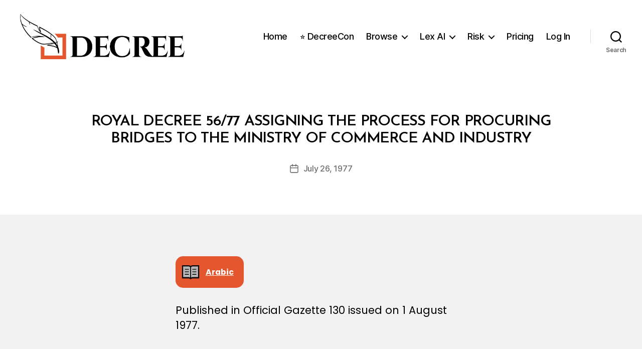

--- FILE ---
content_type: text/css
request_url: https://decree.om/wp-content/plugins/decree-ai/css/style.css?ver=6.9
body_size: 2892
content:
/* Import Poppins font */
@import url('https://fonts.googleapis.com/css2?family=Poppins:wght@300;400;500;600&display=swap');

/* Basic styling for the spinner, answer box, and vote buttons */
.decree-ai-spinner {
    display: none;
    position: relative;
    width: 40px;
    height: 40px;
    margin: 10px auto;
}

.decree-ai-spinner:after {
    content: '';
    display: block;
    width: 30px;
    height: 30px;
    border-radius: 50%;
    border: 3px solid var(--wp--preset--color--primary, #0073aa);
    border-color: var(--wp--preset--color--primary, #0073aa) transparent var(--wp--preset--color--primary, #0073aa) transparent;
    animation: decree-ai-spinner 1.2s linear infinite;
}

@keyframes decree-ai-spinner {
    0% {
        transform: rotate(0deg);
    }
    100% {
        transform: rotate(360deg);
    }
}

@keyframes spin {
    to { transform: rotate(360deg); }
}

.decree-ai-answer {
    font-family: 'Poppins', sans-serif;
}

.decree-ai-answer li {
    font-family: 'Poppins', sans-serif;
}

.decree-ai-upvote:disabled,
.decree-ai-downvote:disabled {
    pointer-events: none;
}

/* Main container styles */
.decree-ai-chat-container,
.wp-block-shortcode,
#decree-ai-container {
    display: flex;
    flex-direction: column;
    min-height: 300px;
    height: auto;
    border: none !important;
    border-radius: 0 !important;
    background-color: #ffffff !important;
    margin: 20px 0 !important;
    padding: 0 !important;
    position: relative;
    font-family: 'Poppins', sans-serif;
    box-shadow: none !important;
}

/* Messages area */
.decree-ai-messages {
    flex-grow: 1;
    padding: 20px;
    display: flex;
    flex-direction: column;
    gap: 16px;
    font-family: 'Poppins', sans-serif;
    background-color: transparent;
}

/* Individual message styling */
.decree-ai-message {
    max-width: 85%;
    padding: 12px 16px;
    border-radius: 18px;
    position: relative;
    line-height: 1.4;
    font-family: 'Poppins', sans-serif;
}

.decree-ai-message-user {
    align-self: flex-end;
    background-color: #B84C2C !important;
    color: white;
    border-bottom-right-radius: 4px;
}

.decree-ai-message-assistant {
    align-self: stretch; /* Take full width */
    max-width: 100%; /* Override the default max-width */
    background-color: transparent !important; /* Remove chat bubble background */
    color: var(--wp--preset--color--foreground, #333);
    border-radius: 0; /* Remove border radius */
    padding: 12px 0; /* Remove horizontal padding, keep vertical spacing */
}

.decree-ai-message-error {
    align-self: center;
    background-color: #ffdddd !important;
    color: #cc0000;
    padding: 8px 16px;
    border-radius: 8px;
    font-size: 14px;
}

.decree-ai-clear-message {
    align-self: center;
    background-color: #e8f5e8 !important;
    color: #2d5a2d;
    padding: 8px 16px;
    border-radius: 8px;
    font-size: 14px;
    border: 1px solid #c8e6c8;
}

/* Message content styling */
.decree-ai-message-content {
    word-break: break-word;
}

.decree-ai-message-content p {
    margin-top: 0;
    margin-bottom: 10px;
}

.decree-ai-message-content p:last-child {
    margin-bottom: 0;
}

.decree-ai-message-content ul, 
.decree-ai-message-content ol {
    margin-top: 0;
    padding-left: 20px;
}

.decree-ai-message-content a {
    color: inherit;
    text-decoration: underline;
}

.decree-ai-message-assistant .decree-ai-message-content a {
    color: var(--wp--preset--color--primary, #0073aa);
}

/* Vote container styling */
.decree-ai-vote-container {
    display: flex;
    gap: 15px;
    margin-top: 12px;
    justify-content: flex-end;
    align-items: center;
    padding-right: 4px;
    width: 100%;
    background-color: transparent !important;
}

.decree-ai-message-assistant .decree-ai-vote-container {
    margin-left: 0;
    margin-right: 0;
}

.decree-ai-vote-message {
    font-size: 14px;
    color: var(--wp--preset--color--primary, #0073aa);
    font-weight: 500;
    text-align: right;
    width: 100%;
}

.decree-ai-vote-button {
    border: none;
    background: transparent !important;
    padding: 5px;
    cursor: pointer;
    opacity: 0.7;
    transition: opacity 0.2s;
    display: flex;
    align-items: center;
    justify-content: center;
}

.decree-ai-vote-button:hover {
    opacity: 1;
}

.decree-ai-button-image {
    width: 30px;
    height: auto;
    display: block;
}

.decree-ai-copied-text {
    font-size: 14px;
    color: var(--wp--preset--color--primary, #0073aa);
    font-weight: 500;
}

/* Clear Chat button styling */
.decree-ai-clear-container {
    padding: 5px 20px 15px 20px;
    display: flex;
    justify-content: center;
    background-color: #ffffff;
}

.decree-ai-clear-button {
    background-color: #888888 !important;
    color: white !important;
    border: none !important;
    border-radius: 18px !important;
    padding: 8px 16px !important;
    font-size: 14px !important;
    font-family: 'Poppins', sans-serif !important;
    cursor: pointer !important;
    transition: all 0.2s ease !important;
    font-weight: bold !important;
    outline: none !important;
}

.decree-ai-clear-button:hover {
    background-color: #666666 !important;
    color: white !important;
}

.decree-ai-clear-button:active {
    transform: translateY(1px);
}

/* Input area styling */
.decree-ai-input-form {
    border-top: 1px solid var(--wp--preset--color--tertiary, #ddd);
    background-color: #ffffff !important;
    padding: 15px;
    font-family: 'Poppins', sans-serif;
}

.decree-ai-options {
    margin-bottom: 10px;
    font-size: 14px;
    color: var(--wp--preset--color--foreground, #555);
    font-family: 'Poppins', sans-serif;
    background-color: transparent;
}

.decree-ai-input-wrapper {
    display: flex;
    position: relative;
    background-color: transparent;
}

.decree-ai-input-wrapper textarea {
    flex-grow: 1;
    border: 1px solid var(--wp--preset--color--tertiary, #ddd);
    border-radius: 18px;
    padding: 10px 15px;
    padding-right: 70px;
    font-family: 'Poppins', sans-serif;
    resize: none;
    min-height: 50px;
    background-color: #ffffff;
}

.decree-ai-input-wrapper textarea:focus {
    outline: none;
    border-color: var(--wp--preset--color--primary, #0073aa);
    box-shadow: 0 0 0 1px var(--wp--preset--color--primary, #0073aa);
}

.decree-ai-input-wrapper button {
    position: absolute;
    bottom: 8px;
    right: 10px;
    background-color: #B84C2C !important;
    color: white;
    border: none;
    border-radius: 18px;
    padding: 6px 15px;
    cursor: pointer;
    transition: background-color 0.2s;
    font-family: 'Poppins', sans-serif;
}

.decree-ai-input-wrapper button:hover {
    background-color: #9e3f23 !important;
    color: white;
}

.decree-ai-input-wrapper button:disabled {
    opacity: 0.7;
    cursor: not-allowed;
}

.decree-ai-stop-button {
    width: 42px;
    height: 42px;
    border-radius: 50%;
    padding: 0;
    display: inline-flex !important;
    align-items: center;
    justify-content: center;
    background-color: #c0392b !important;
    font-size: 28px;
    line-height: 1;
    font-weight: bold;
}

/* Responsive adjustments */
@media (max-width: 600px) {
    .decree-ai-chat-container {
        min-height: 300px;
    }
    
    .decree-ai-message {
        max-width: 90%;
    }
}

/* Compliance checklist table styles */
.decree-ai-compliance-metadata,
.decree-ai-compliance-requirements {
    width: 100%;
    border-collapse: collapse;
    margin: 20px 0;
    font-family: 'Poppins', sans-serif;
}

.decree-ai-compliance-metadata th,
.decree-ai-compliance-requirements th {
    background-color: #f5f5f5;
    padding: 12px;
    text-align: left;
    font-weight: 600;
    border: 1px solid #ddd;
    color: #333;
}

.decree-ai-compliance-metadata td,
.decree-ai-compliance-requirements td {
    padding: 12px;
    border: 1px solid #ddd;
    vertical-align: top;
}

.decree-ai-compliance-metadata td:first-child {
    font-weight: bold;
}

.decree-ai-compliance-metadata tbody tr:nth-child(even),
.decree-ai-compliance-requirements tbody tr:nth-child(even) {
    background-color: #f9f9f9;
}

.decree-ai-compliance-metadata tbody tr:hover,
.decree-ai-compliance-requirements tbody tr:hover {
    background-color: #f0f0f0;
}

.decree-ai-compliance-requirements {
    table-layout: fixed;
    width: 100%;
}

.decree-ai-compliance-requirements td {
    line-height: 1.6;
}

.decree-ai-compliance-requirements th:first-child,
.decree-ai-compliance-requirements td:first-child {
    width: 10%;
    text-align: center;
    vertical-align: middle;
}

.decree-ai-compliance-requirements th:nth-child(2),
.decree-ai-compliance-requirements td:nth-child(2) {
    width: 60%;
}

.decree-ai-compliance-requirements th:nth-child(3),
.decree-ai-compliance-requirements td:nth-child(3) {
    width: 30%;
    word-wrap: break-word;
    overflow-wrap: break-word;
}

.decree-ai-compliance-requirements td strong {
    display: block;
    margin-bottom: 8px;
    color: #B84C2C;
    font-size: 1.05em;
}

/* Compliance requirement processing styles */
.decree-ai-processing-row {
    background-color: #fff9e6 !important;
    position: relative;
}

.decree-ai-analyzing {
    color: #666;
    font-style: italic;
    font-size: 0.9em;
    margin-left: 10px;
}

.decree-ai-processing-indicator {
    text-align: center;
    padding: 15px;
    margin: 10px 0;
    background-color: #f0f8ff;
    border: 1px solid #d0e8ff;
    border-radius: 4px;
    color: #0066cc;
}

.obligation-summary {
    padding: 10px;
    background-color: #f0f8f0;
    border-left: 3px solid #00a32a;
    border-radius: 3px;
    font-size: 0.95em;
    line-height: 1.5;
}

/* Download Excel button */
.decree-ai-download-excel-button {
    display: inline-block;
    margin: 20px 0;
    padding: 0;
    background: none;
    border: none;
    cursor: pointer;
    transition: opacity 0.2s ease;
}

.decree-ai-download-excel-button:hover {
    opacity: 0.8;
}

.decree-ai-download-excel-button:active {
    opacity: 0.6;
}

.decree-ai-download-excel-button:focus {
    outline: 2px solid #0073aa;
    outline-offset: 2px;
    border-radius: 2px;
}

.decree-ai-download-excel-button img {
    display: block;
    max-width: 28%;
    height: auto;
}

/* Markdown-specific styles */
.decree-ai-message-content h1, 
.decree-ai-message-content h2, 
.decree-ai-message-content h3,
.decree-ai-message-content h4,
.decree-ai-message-content h5,
.decree-ai-message-content h6 {
    margin-top: 16px;
    margin-bottom: 8px;
    font-weight: 600;
    line-height: 1.3;
    color: var(--wp--preset--color--foreground, #333);
}

.decree-ai-message-content p, 
.decree-ai-paragraph {
    margin-bottom: 16px;
    line-height: 1.6;
}

.decree-ai-message-content h1 {
    font-size: 1.5em;
}

.decree-ai-message-content h2 {
    font-size: 1.3em;
}

.decree-ai-message-content h3 {
    font-size: 1.1em;
}

.decree-ai-message-content h4 {
    font-size: 1.05em;
}

.decree-ai-message-content h5 {
    font-size: 1em;
}

.decree-ai-message-content h6 {
    font-size: 0.95em;
}

.decree-ai-message-content ul,
.decree-ai-message-content ol,
.decree-ai-bullet-list,
.decree-ai-numbered-list {
    padding-left: 1.5em;
    margin-bottom: 16px;
    margin-top: 8px;
}

.decree-ai-message-content ul li,
.decree-ai-message-content ol li,
.decree-ai-bullet-list li,
.decree-ai-numbered-list li {
    margin-bottom: 6px;
    line-height: 1.5;
    position: relative;
    padding-left: 0.5em;
}

/* Ensure proper indentation for nested lists */
.decree-ai-message-content ul ul,
.decree-ai-message-content ol ol,
.decree-ai-message-content ul ol,
.decree-ai-message-content ol ul,
.decree-ai-nested-list {
    margin-top: 6px;
    margin-bottom: 0;
}

/* Table styles */
.decree-ai-table {
    border-collapse: collapse;
    width: 100%;
    margin: 16px 0;
    font-size: 0.9em;
}

.decree-ai-table th,
.decree-ai-table td {
    padding: 8px 12px;
    border: 1px solid #ddd;
}

.decree-ai-table thead {
    background-color: #f5f5f5;
}

.decree-ai-table th {
    font-weight: 600;
    vertical-align: bottom;
}

.decree-ai-table tbody tr:nth-child(even) {
    background-color: #f9f9f9;
}

/* Code block styles */
.decree-ai-message-content pre {
    background-color: #f5f5f5;
    padding: 12px;
    border-radius: 4px;
    overflow-x: auto;
    margin: 14px 0;
    font-family: 'Courier New', monospace;
    line-height: 1.5;
}

.decree-ai-message-content code {
    font-family: 'Courier New', monospace;
    background-color: #f5f5f5;
    padding: 2px 4px;
    border-radius: 3px;
    color: #333;
    font-size: 0.9em;
}

.decree-ai-message-content pre code {
    padding: 0;
    background-color: transparent;
    display: block;
}

/* Inline code (not in pre blocks) */
.decree-ai-message-content p code,
.decree-ai-message-content li code,
.decree-ai-message-content td code,
.decree-ai-message-content th code {
    background-color: #f5f5f5;
    padding: 2px 6px;
    border-radius: 3px;
    font-size: 0.9em;
}

/* Horizontal rule */
.decree-ai-message-content hr {
    border: 0;
    border-top: 1px solid #ddd;
    margin: 16px 0;
}

/* Blockquote styles */
.decree-ai-message-content blockquote,
.decree-ai-blockquote {
    border-left: 4px solid var(--wp--preset--color--primary, #0073aa);
    padding-left: 16px;
    margin: 16px 0;
    padding-top: 8px;
    padding-bottom: 8px;
    padding-right: 16px;
    background-color: #f9f9f9;
    font-style: italic;
    color: #555;
    line-height: 1.6;
}

/* Nested list styling */
.decree-ai-message-content ul ul,
.decree-ai-message-content ol ul,
.decree-ai-message-content ul ol,
.decree-ai-message-content ol ol {
    margin-top: 6px;
    margin-bottom: 12px;
}

/* Target the parent container specifically */
#decree-ai-container {
    background-color: #ffffff !important;
    padding: 0 !important;
    margin: 20px 0 !important;
}

/* Progress UI for RAG stages */
.decree-ai-message-progress {
    align-self: flex-start;
    background-color: #f8f9fb !important;
    color: #333;
    border-bottom-left-radius: 4px;
    text-align: left; /* ensure left alignment */
    padding-left: 0; /* remove left padding so spinner is flush to edge */
}

.decree-ai-progress-title {
    font-weight: 600;
    margin-bottom: 8px;
    color: var(--wp--preset--color--foreground, #333);
}

.decree-ai-progress-list {
    list-style: none;
    margin: 0;
    padding: 0; /* remove default UL indentation */
    text-align: left; /* ensure left alignment for list */
}

.decree-ai-progress-item {
    display: flex;
    align-items: center;
    gap: 8px;
    padding: 4px 0;
    color: #555;
    justify-content: flex-start; /* keep contents left-aligned */
    margin-left: 0; /* ensure no extra indent */
}

/* Smaller font for progress status line */
.decree-ai-message-progress .decree-ai-progress-item,
.decree-ai-message-progress .decree-ai-progress-text {
    font-size: 0.9em;
    text-align: left; /* enforce left alignment on text */
}

/* Explicitly left-align the content wrapper inside progress */
.decree-ai-message-progress .decree-ai-message-content { text-align: left; }

/* Ensure spinner itself has no unintended offset */
.decree-ai-message-progress .decree-ai-inline-spinner { margin-left: 0; }

.decree-ai-progress-icon {
    width: 16px;
    display: inline-flex;
    align-items: center;
    justify-content: center;
}

.decree-ai-progress-item.is-active .decree-ai-progress-text { color: var(--wp--preset--color--primary, #0073aa); }
.decree-ai-progress-item.is-active .decree-ai-progress-icon { color: var(--wp--preset--color--primary, #0073aa); }
.decree-ai-progress-item.is-done { color: #2d5a2d; }
.decree-ai-progress-item.is-done .decree-ai-progress-icon { color: #2d5a2d; }
.decree-ai-progress-item.is-error { color: #b82c2c; }
.decree-ai-progress-item.is-error .decree-ai-progress-icon { color: #b82c2c; }

/* Animated ellipsis handled in JS by updating textContent; ensure spacing */
.decree-ai-ellipsis { display: none; }

/* Small inline spinner for progress line */
.decree-ai-inline-spinner {
    width: 16px;
    height: 16px;
    border: 2px solid var(--wp--preset--color--tertiary, #ddd);
    border-top-color: var(--wp--preset--color--primary, #0073aa);
    border-radius: 50%;
    animation: decree-ai-inline-spin 0.8s linear infinite;
    display: inline-block;
}

@keyframes decree-ai-inline-spin {
    to { transform: rotate(360deg); }
}

--- FILE ---
content_type: text/css
request_url: https://decree.om/wp-content/plugins/decree-splash-screens/assets/css/splash-screen.css?ver=1.0.0
body_size: 862
content:
/**
 * Decree Splash Screens - Stylesheet
 */

/* Import Poppins font */
@import url('https://fonts.googleapis.com/css2?family=Poppins:wght@300;400;500;600;700&display=swap');

.decree-splash-overlay {
    position: fixed;
    top: 0;
    left: 0;
    width: 100%;
    height: 100%;
    background-color: rgba(0, 0, 0, 0.8);
    z-index: 99999;
    display: flex;
    align-items: center;
    justify-content: center;
    opacity: 0;
    transition: opacity 0.3s ease-in-out;
    font-family: 'Poppins', sans-serif;
}

.decree-splash-overlay.active {
    opacity: 1;
}

.decree-splash-content {
    position: relative;
    background-color: #ffffff;
    border-radius: 8px;
    padding: 30px 35px;
    max-width: 800px;
    width: 90%;
    max-height: 85vh;
    overflow-y: auto;
    box-shadow: 0 10px 40px rgba(0, 0, 0, 0.3);
    transform: scale(0.7);
    transition: transform 0.3s ease-in-out;
}

.decree-splash-overlay.active .decree-splash-content {
    transform: scale(1);
}

.decree-splash-close {
    position: absolute;
    top: 15px;
    right: 15px;
    background: transparent;
    border: none;
    font-size: 32px;
    line-height: 1;
    color: #333;
    cursor: pointer;
    padding: 0;
    width: 40px;
    height: 40px;
    display: flex;
    align-items: center;
    justify-content: center;
    border-radius: 50%;
    transition: background-color 0.2s ease, color 0.2s ease;
}

.decree-splash-close:hover {
    background-color: #f0f0f0;
    color: #000;
}

.decree-splash-close:focus {
    outline: 2px solid #0073aa;
    outline-offset: 2px;
}

.decree-splash-inner {
    text-align: center;
}

.decree-splash-logo {
    max-width: 160px;
    height: auto;
    margin: 0 auto 18px;
    display: block;
}

.decree-splash-inner h2 {
    margin-top: 0;
    margin-bottom: 15px;
    font-size: 22px;
    color: #333;
    font-weight: 600;
}

.decree-splash-inner p {
    margin-bottom: 14px;
    font-size: 14px;
    line-height: 1.6;
    color: #555;
    text-align: center;
}

.decree-splash-inner p.bold {
    font-weight: 600;
}

.decree-splash-form {
    margin-top: 18px;
    text-align: left;
}

.decree-splash-form-row {
    display: grid;
    grid-template-columns: 1fr 1fr;
    gap: 15px;
    margin-bottom: 12px;
}

.decree-splash-form-group {
    margin-bottom: 12px;
}

.decree-splash-form-group.full-width {
    grid-column: 1 / -1;
}

.decree-splash-form-group label {
    display: block;
    margin-bottom: 5px;
    font-size: 13px;
    font-weight: 500;
    color: #333;
}

.decree-splash-form-group input,
.decree-splash-form-group select {
    width: 100%;
    padding: 8px 10px;
    font-size: 13px;
    font-family: 'Poppins', sans-serif;
    border: 1px solid #ddd;
    border-radius: 4px;
    box-sizing: border-box;
    transition: border-color 0.2s ease;
}

.decree-splash-form-group input:focus,
.decree-splash-form-group select:focus {
    outline: none;
    border-color: #0073aa;
}

.decree-splash-form-group input.error,
.decree-splash-form-group select.error {
    border-color: #dc3545;
}

.decree-splash-error-message {
    color: #dc3545;
    font-size: 12px;
    margin-top: 4px;
    display: none;
}

.decree-splash-cta {
    display: inline-block;
    width: 100%;
    padding: 10px 30px;
    background-color: #E4572E;
    color: #ffffff;
    border: none;
    border-radius: 4px;
    font-size: 14px;
    font-weight: 600;
    cursor: pointer;
    text-decoration: none;
    transition: background-color 0.2s ease;
    margin-top: 6px;
    font-family: 'Poppins', sans-serif;
}

.decree-splash-cta:hover {
    background-color: #c94524;
}

.decree-splash-cta:focus {
    outline: 2px solid #0073aa;
    outline-offset: 2px;
}

.decree-splash-cta:disabled {
    background-color: #ccc;
    cursor: not-allowed;
}

.decree-splash-text-content {
    display: block;
}

.decree-splash-thank-you {
    display: none;
    text-align: center;
    padding: 20px;
}

.decree-splash-thank-you h3 {
    color: #E4572E;
    font-size: 24px;
    margin-bottom: 15px;
    font-weight: 600;
}

.decree-splash-thank-you p {
    font-size: 16px;
    color: #555;
    text-align: center;
}

/* Responsive Design */
@media screen and (max-width: 768px) {
    .decree-splash-content {
        padding: 30px 20px;
        width: 95%;
    }
    
    .decree-splash-inner h2 {
        font-size: 24px;
    }
    
    .decree-splash-inner p {
        font-size: 14px;
    }
    
    .decree-splash-form-row {
        grid-template-columns: 1fr;
        gap: 0;
    }
}

/* Prevent body scroll when overlay is active */
body.decree-splash-active {
    overflow: hidden;
}

/* Additional security for required overlays */
body.decree-splash-required-active {
    overflow: hidden !important;
    position: fixed !important;
    width: 100% !important;
    height: 100% !important;
}

.decree-splash-overlay.decree-splash-required {
    pointer-events: all !important;
}

.decree-splash-overlay.decree-splash-required .decree-splash-content {
    pointer-events: all !important;
}


--- FILE ---
content_type: text/css
request_url: https://decree.om/wp-content/plugins/tl-toolkits/css/tl-toolkits.css?ver=1.0
body_size: 112
content:

/* General Styles */
.tl-toolkits-container {
    max-width: 100%;
    overflow-x: auto;
    margin: 20px 0;
}

/* Table Styles */
.tl-toolkits-table {
    width: 100%;
    border-collapse: collapse;
    margin-bottom: 30px;
    background-color: #fff;
    border: 1px solid #ddd;
}

.tl-toolkits-table th,
.tl-toolkits-table td {
    padding: 10px;
    border: 1px solid #ddd;
    text-align: left;
}

.tl-toolkits-table th {
    background-color: #f5f5f5;
    font-weight: bold;
}

.tl-toolkits-table tr:nth-child(even) {
    background-color: #f9f9f9;
}

.tl-toolkits-table tr:hover {
    background-color: #f1f1f1;
}

/* Download Button */
.tl-download-btn {
    font-family: 'Poppins', sans-serif;
}

/* Error Messages */
.tl-error {
    color: #721c24;
    background-color: #f8d7da;
    border: 1px solid #f5c6cb;
    padding: 10px;
    border-radius: 4px;
    margin: 20px 0;
}

/* Column width settings for checklist table - updated for visible columns only */
.tl-toolkits-checklist-table th:nth-child(1),
.tl-toolkits-checklist-table td:nth-child(1) {
    width: 5%;
    text-align: center;
}

.tl-toolkits-checklist-table th:nth-child(2),
.tl-toolkits-checklist-table td:nth-child(2) {
    width: 70%;
}

.tl-toolkits-checklist-table th:nth-child(3),
.tl-toolkits-checklist-table td:nth-child(3) {
    width: 25%;
}

/* Responsive adjustments */
@media screen and (max-width: 768px) {
    .tl-toolkits-table {
        font-size: 14px;
    }
    
    .tl-toolkits-table th,
    .tl-toolkits-table td {
        padding: 6px;
    }
}


--- FILE ---
content_type: text/css
request_url: https://decree.om/wp-content/plugins/wp-risk/assets/css/wp-risk.css?ver=2.3.0
body_size: 3515
content:
/**
 * WP Risk Plugin Styles
 */
 
#wp-risk-data {
    margin: 20px 0;
    padding: 0;
    background-color: transparent;
    border: none;
    box-shadow: none;
}

#wp-risk-data * {
    box-sizing: border-box;
}


.risk-search-container {
    display: flex;
    gap: 10px;
    margin-bottom: 20px;
    flex-wrap: wrap;
}

.risk-search-input {
    flex: 1;
    min-width: 250px;
    padding: 10px 15px;
    border: 1px solid #ddd;
    border-radius: 4px;
    font-size: 16px;
}

.risk-search-button, .risk-reset-button, .risk-debug-button {
    padding: 10px 20px;
    border: none;
    border-radius: 4px;
    font-weight: 500;
    cursor: pointer;
    transition: background-color 0.2s;
}

.risk-search-button {
    background-color: #E4572E;
    color: white;
}

.risk-search-button:hover {
    background-color: #C03F1E;
}

.risk-search-button:disabled {
    background-color: #ccc;
    cursor: not-allowed;
    opacity: 0.7;
}

.search-spinner {
    display: inline-block;
    width: 16px;
    height: 16px;
    border: 2px solid #ffffff;
    border-radius: 50%;
    border-top-color: transparent;
    animation: search-spin 1s linear infinite;
    margin-right: 8px;
    vertical-align: middle;
}

@keyframes search-spin {
    0% { transform: rotate(0deg); }
    100% { transform: rotate(360deg); }
}

@keyframes spin {
    0% { transform: rotate(0deg); }
    100% { transform: rotate(360deg); }
}


.risk-debug-button {
    background-color: #9e9e9e;
    color: white;
    margin-left: 10px;
}

.risk-debug-button:hover {
    background-color: #757575;
}

/* View Details Link */
.risk-view-details {
    display: inline-block;
    color: #E4572E;
    cursor: pointer;
    text-decoration: none;
    font-weight: 500;
}

.risk-view-details:hover {
    text-decoration: underline;
    color: #C03F1E;
}

/* Modal for document details */
#risk-modal {
    display: none;
    position: fixed;
    top: 0;
    left: 0;
    width: 100%;
    height: 100%;
    background-color: rgba(0, 0, 0, 0.7);
    z-index: 999999;
    -webkit-backdrop-filter: blur(2px);
    backdrop-filter: blur(2px);
    overflow-y: auto;
    animation: fadeInModal 0.3s ease;
    opacity: 1; /* Force opacity */
}

#risk-modal.visible {
    display: block !important; /* Force display when visible class is applied */
    opacity: 1 !important;
}

.risk-modal-content {
    background-color: white;
    margin: 50px auto;
    width: 90%;
    max-width: 800px;
    border-radius: 8px;
    position: relative;
    box-shadow: 0 5px 20px rgba(0, 0, 0, 0.3);
    animation: fadeIn 0.3s ease-out;
    transform-origin: center top;
    will-change: transform, opacity;
}

@keyframes fadeIn {
    from { opacity: 0; transform: translateY(20px) scale(0.98); }
    to { opacity: 1; transform: translateY(0) scale(1); }
}

/* Modal content transition */
.risk-modal-content {
    transition: transform 0.3s ease, opacity 0.3s ease;
}

#risk-modal:not(.visible) .risk-modal-content {
    opacity: 0;
    transform: translateY(20px) scale(0.98);
}

.risk-modal-header {
    padding: 15px 20px;
    border-bottom: 1px solid #eee;
    position: sticky;
    top: 0;
    background-color: white;
    z-index: 1;
    display: flex;
    justify-content: space-between;
    align-items: center;
}

.risk-modal-header h2 {
    margin: 0 !important;
    color: #333 !important;
    font-size: 20px !important;
    padding: 0 !important;
    border: none !important;
    font-family: -apple-system, BlinkMacSystemFont, "Segoe UI", Roboto, Oxygen-Sans, Ubuntu, Cantarell, "Helvetica Neue", sans-serif !important;
    line-height: 1.4 !important;
}

.risk-modal-close {
    position: absolute;
    right: 20px;
    top: 15px;
    color: #777;
    font-size: 28px;
    font-weight: bold;
    cursor: pointer;
    background: transparent;
    border: none;
    padding: 0;
    margin: 0;
    width: 30px;
    height: 30px;
    line-height: 28px;
    text-align: center;
    transition: color 0.2s ease;
    border-radius: 50%;
}

.risk-modal-close:hover {
    color: #333;
    background-color: rgba(0,0,0,0.05);
}

.risk-modal-close:focus {
    outline: 2px solid #E4572E;
    outline-offset: 2px;
}

.risk-modal-body {
    padding: 20px;
    max-height: 65vh;
    overflow-y: auto;
}

.risk-modal-body h3 {
    margin-top: 15px;
    margin-bottom: 5px;
    color: #333;
    font-size: 16px;
    font-weight: 600;
    font-family: -apple-system, BlinkMacSystemFont, "Segoe UI", Roboto, Oxygen-Sans, Ubuntu, Cantarell, "Helvetica Neue", sans-serif;
}

/* Company Details */
.risk-company-details {
    margin-bottom: 20px;
    border-bottom: 1px solid #eee;
    padding-bottom: 15px;
}

.risk-company-details p {
    margin: 5px 0;
    line-height: 1.4;
}

.risk-company-details .risk-field-label {
    font-weight: 600;
    color: #555;
    display: inline-block;
    min-width: 120px;
}

/* Announcement text */
.risk-announcement-container {
    background-color: #ffffff;
    padding: 15px 5px;
    margin-top: 15px;
    max-height: 300px;
    overflow-y: auto;
    border-top: 1px solid #eee;
    scrollbar-width: thin;
    scrollbar-color: #c1c1c1 #f1f1f1;
    position: relative;
}

/* Add bottom fade effect to indicate scrollable content */
.risk-announcement-container::after {
    content: '';
    position: absolute;
    bottom: 0;
    left: 0;
    right: 0;
    height: 20px;
    background: linear-gradient(to top, rgba(255,255,255,1), rgba(255,255,255,0));
    pointer-events: none;
    z-index: 1;
    opacity: 0.8;
}

/* Scrollbar styling for WebKit (Chrome, Safari, etc.) */
.risk-announcement-container::-webkit-scrollbar {
    width: 8px;
}

.risk-announcement-container::-webkit-scrollbar-track {
    background: #f1f1f1;
    border-radius: 4px;
}

.risk-announcement-container::-webkit-scrollbar-thumb {
    background: #c1c1c1;
    border-radius: 4px;
}

.risk-announcement-container::-webkit-scrollbar-thumb:hover {
    background: #a1a1a1;
}

/* Announcement styling */
#risk-modal-announcement {
    font-family: -apple-system, BlinkMacSystemFont, "Segoe UI", Roboto, Oxygen-Sans, Ubuntu, Cantarell, "Helvetica Neue", sans-serif;
    line-height: 1.6;
    color: #333;
    padding: 0 10px;
}

/* Modal animation */
@keyframes fadeInModal {
    from { opacity: 0; }
    to { opacity: 1; }
}

/* Enhanced transition for modal opening/closing */
#risk-modal {
    transition: opacity 0.3s ease;
}

#risk-modal:not(.visible) {
    opacity: 0;
}

/* Maintain backward compatibility with overlay styles */
.risk-overlay {
    display: none;
}

.risk-details-content {
    padding: 20px;
}

.risk-details-table {
    width: 100%;
    border-collapse: collapse;
    font-family: -apple-system, BlinkMacSystemFont, "Segoe UI", Roboto, Oxygen-Sans, Ubuntu, Cantarell, "Helvetica Neue", sans-serif;
}

.risk-details-table th, 
.risk-details-table td {
    padding: 10px;
    border-bottom: 1px solid #eee;
    text-align: left;
    vertical-align: top;
}

.risk-details-table th {
    width: 30%;
    font-weight: 600;
    color: #555;
}

.risk-details-table tr:last-child th,
.risk-details-table tr:last-child td {
    border-bottom: none;
}

.risk-details-table tr:hover {
    background-color: #f9fbfe;
}

#risk-loading-status {
    margin: 10px 0;
    min-height: 30px;
}

.loading-notice {
    margin-bottom: 10px;
}

.risk-search-info {
    font-size: 14px;
    color: #666;
    margin-bottom: 20px;
}

.notice {
    background-color: #e8f4fd;
    color: #0c5460;
    padding: 15px;
    border-radius: 4px;
    border: 1px solid #bee5eb;
}

.loading {
    background-color: #fff9e6;
    color: #856404;
    padding: 15px;
    border-radius: 4px;
    border: 1px solid #ffeeba;
}

.success {
    background-color: #d4edda;
    color: #155724;
    padding: 15px;
    border-radius: 4px;
    border: 1px solid #c3e6cb;
}

.results-count {
    margin-bottom: 15px;
    font-size: 14px;
    color: #444;
}

.highlight {
    background-color: #fff3cd;
    padding: 2px 0;
    border-radius: 2px;
    font-weight: 500;
}

.debug-panel {
    background-color: #f8f9fa;
    padding: 15px;
    border: 1px solid #ddd;
    border-radius: 4px;
    margin: 20px 0;
}

.debug-panel h3 {
    margin-top: 0;
    color: #444;
    border-bottom: 1px solid #ddd;
    padding-bottom: 10px;
}

.debug-panel h4 {
    margin-top: 20px;
    color: #555;
}

.debug-table {
    width: 100%;
    border-collapse: collapse;
    margin: 10px 0;
    font-size: 14px;
}

.debug-table th, .debug-table td {
    border: 1px solid #ddd;
    padding: 8px;
    text-align: left;
}

.debug-table th {
    background-color: #f0f0f0;
}

.debug-info {
    background-color: #f8f9fa;
    border: 1px solid #ddd;
    padding: 15px;
    border-radius: 4px;
    margin-top: 20px;
    font-size: 14px;
}

.debug-info pre {
    background-color: #eee;
    padding: 10px;
    border-radius: 4px;
    overflow-x: auto;
}

.matched-field {
    background-color: #f9f9e8;
}

.search-field {
    background-color: #e8f1ff;
}

.test-search {
    background-color: #f5f5f5;
    padding: 10px;
    border-radius: 4px;
    margin: 10px 0;
}

/* Card Layout Styles */
.risk-cards-container {
    display: flex;
    flex-direction: column;
    gap: 16px;
    margin-top: 20px;
    margin-bottom: 20px;
}

.risk-card {
    background: #ffffff;
    border: 1px solid #e0e0e0;
    border-radius: 12px;
    box-shadow: 0 2px 8px rgba(0, 0, 0, 0.08);
    transition: all 0.3s ease;
    overflow: hidden;
    font-family: -apple-system, BlinkMacSystemFont, "Segoe UI", Roboto, Oxygen-Sans, Ubuntu, Cantarell, "Helvetica Neue", sans-serif;
}

.risk-card:hover {
    box-shadow: 0 4px 16px rgba(0, 0, 0, 0.12);
    transform: translateY(-2px);
    border-color: #E4572E;
}

.risk-card-matched {
    border-color: #E4572E;
    border-width: 2px;
    box-shadow: 0 2px 12px rgba(228, 87, 46, 0.15);
}

.risk-card-matched:hover {
    box-shadow: 0 4px 20px rgba(228, 87, 46, 0.25);
}

.risk-card-content {
    padding: 12px 20px;
    display: flex;
    align-items: center;
    justify-content: space-between;
    gap: 20px;
}

.risk-card-main {
    flex: 1;
}

.risk-card-company {
    margin: 0 0 4px 0;
    font-size: 18px;
    font-weight: 600;
    color: #1a1a1a;
}

.risk-card-details {
    font-size: 14px;
    color: #666;
    line-height: 1.4;
}

.risk-card-separator {
    margin: 0 8px;
    color: #999;
}

.risk-card-value-matched {
    background-color: #fff3cd;
    padding: 2px 6px;
    border-radius: 4px;
    font-weight: 600;
    color: #333;
}

.risk-card-action {
    flex-shrink: 0;
}

.risk-card-button {
    padding: 10px 20px;
    background-color: #E4572E;
    color: white;
    text-decoration: none;
    border-radius: 6px;
    font-weight: 500;
    font-size: 14px;
    transition: background-color 0.2s;
}

.risk-card-button:hover {
    background-color: #C03F1E;
    transform: translateY(-1px);
    box-shadow: 0 2px 8px rgba(228, 87, 46, 0.3);
    color: white;
    text-decoration: none;
}


/* Legacy table styles - kept for backward compatibility */
.risk-data-table {
    width: 100%;
    border-collapse: collapse;
    margin-top: 20px;
    font-family: -apple-system, BlinkMacSystemFont, "Segoe UI", Roboto, Oxygen-Sans, Ubuntu, Cantarell, "Helvetica Neue", sans-serif;
}

.risk-data-table th, 
.risk-data-table td {
    border: 1px solid #ddd;
    padding: 12px;
    text-align: left;
}

.risk-data-table th {
    background-color: #f8f8f8;
    font-weight: 600;
    color: #333;
}

.risk-data-table tr:nth-child(even) {
    background-color: #f9f9f9;
}

.risk-data-table tr:hover {
    background-color: #f1f7fd;
}

/* Responsive table styles */
.risk-data-table-wrapper {
    overflow-x: auto;
    margin-bottom: 20px;
}

@media screen and (max-width: 768px) {
    .risk-search-container {
        flex-direction: column;
    }
    
    .risk-search-input {
        width: 100%;
    }
    
    /* Card responsive styles */
    .risk-card {
        border-radius: 10px;
    }
    
    .risk-card-content {
        padding: 12px 16px;
        flex-direction: column;
        gap: 12px;
    }
    
    .risk-card-company {
        font-size: 16px;
        margin-bottom: 4px;
    }
    
    .risk-card-details {
        font-size: 13px;
    }
    
    .risk-card-separator {
        margin: 0 6px;
    }
    
    .risk-card-button {
        width: 100%;
        text-align: center;
    }
    
    .risk-card-action {
        width: 100%;
        display: flex;
        justify-content: flex-end;
    }
    
    .risk-card-button {
        min-width: 100px;
    }
    
    
    .risk-data-table th,
    .risk-data-table td {
        padding: 8px;
        font-size: 14px;
    }
    
    .risk-modal-content {
        width: 95%;
        margin: 30px auto;
        max-height: 85vh;
    }
    
    .risk-modal-body {
        max-height: 70vh;
    }
    
    .risk-announcement-container {
        max-height: 200px;
    }
    
    .risk-field-label {
        min-width: 100px;
    }
}

.error {
    color: #721c24;
    padding: 15px;
    border: 1px solid #f5c6cb;
    background-color: #f8d7da;
    border-radius: 4px;
    margin: 20px 0;
}

#risk-data-container {
    position: relative;
    min-height: 100px;
}



/* Watchlist Styles */
#wpRiskWatchlistContainer {
    margin: 20px 0;
    padding: 15px;
    background-color: #fff;
    border-radius: 5px;
    box-shadow: 0 1px 3px rgba(0, 0, 0, 0.1);
}

#wpRiskWatchlistForm {
    display: flex;
    gap: 20px;
    align-items: flex-end;
    margin-bottom: 20px;
    flex-wrap: wrap;
}

#wpRiskWatchlistForm .form-group {
    display: flex;
    flex-direction: column;
    gap: 5px;
    flex: 1;
    min-width: 200px;
}

#wpRiskWatchlistForm label {
    font-weight: 600;
    color: #333;
    font-size: 14px;
}

#wpRiskWatchlistForm input[type="text"] {
    padding: 10px 15px;
    border: 1px solid #ddd;
    border-radius: 4px;
    font-size: 16px;
    transition: border-color 0.2s;
}

#wpRiskWatchlistForm input[type="text"]:focus {
    outline: none;
    border-color: #E4572E;
    box-shadow: 0 0 0 2px rgba(228, 87, 46, 0.15);
}

#wpRiskWatchlistForm button[type="submit"] {
    padding: 10px 30px;
    background-color: #E4572E;
    color: white;
    border: none;
    border-radius: 4px;
    font-size: 16px;
    font-weight: 500;
    cursor: pointer;
    transition: background-color 0.2s;
}

#wpRiskWatchlistForm button[type="submit"]:hover {
    background-color: #C03F1E;
}

#wpRiskWatchlistTable {
    margin-top: 20px;
}

#wpRiskWatchlistTable table {
    width: 100%;
    border-collapse: collapse;
    font-family: -apple-system, BlinkMacSystemFont, "Segoe UI", Roboto, Oxygen-Sans, Ubuntu, Cantarell, "Helvetica Neue", sans-serif;
}

#wpRiskWatchlistTable th,
#wpRiskWatchlistTable td {
    border: 1px solid #ddd;
    padding: 12px;
    text-align: left;
}

#wpRiskWatchlistTable th {
    background-color: #f8f8f8;
    font-weight: 600;
    color: #333;
}

#wpRiskWatchlistTable tr:nth-child(even) {
    background-color: #f9f9f9;
}

#wpRiskWatchlistTable tr:hover {
    background-color: #f1f7fd;
}

.wp-risk-watchlist-delete {
    color: #d9534f;
    text-decoration: none;
    cursor: pointer;
    font-weight: 500;
}

.wp-risk-watchlist-delete:hover {
    text-decoration: underline;
    color: #c9302c;
}

#wpRiskWatchlistSpinner {
    display: inline-block;
    width: 20px;
    height: 20px;
    border: 3px solid rgba(0,0,0,.1);
    border-radius: 50%;
    border-top-color: #333;
    animation: spin-watchlist 1s ease-in-out infinite;
}

@keyframes spin-watchlist {
    to { transform: rotate(360deg); }
}

.wp-risk-watchlist-message {
    padding: 12px 15px;
    margin: 15px 0;
    border-radius: 4px;
    font-size: 14px;
}

.wp-risk-watchlist-message.success {
    background-color: #d4edda;
    color: #155724;
    border: 1px solid #c3e6cb;
}

.wp-risk-watchlist-message.error {
    background-color: #f8d7da;
    color: #721c24;
    border: 1px solid #f5c6cb;
}

.optional-hint {
    font-size: 0.8em;
    color: #666;
    font-weight: normal;
}

/* Responsive styles for watchlist */
@media screen and (max-width: 768px) {
    #wpRiskWatchlistForm {
        flex-direction: column;
    }
    
    #wpRiskWatchlistForm .form-group {
        width: 100%;
    }
    
    #wpRiskWatchlistForm button[type="submit"] {
        width: 100%;
    }
    
    #wpRiskWatchlistTable th,
    #wpRiskWatchlistTable td {
        padding: 8px;
        font-size: 14px;
    }
}

/* Watchlist Assistant Styles */
#wpRiskWatchlistAssistantContainer {
    margin: 20px 0;
    padding: 15px;
    background-color: #fff;
    border-radius: 5px;
    box-shadow: 0 1px 3px rgba(0, 0, 0, 0.1);
}

#wpRiskWatchlistAssistantForm {
    margin-bottom: 20px;
}

#wpRiskWatchlistAssistantTable {
    width: 100%;
    border-collapse: collapse;
    margin-bottom: 20px;
    border: 1px solid #ddd;
    font-family: -apple-system, BlinkMacSystemFont, "Segoe UI", Roboto, Oxygen-Sans, Ubuntu, Cantarell, "Helvetica Neue", sans-serif;
}

#wpRiskWatchlistAssistantTable th, 
#wpRiskWatchlistAssistantTable td {
    padding: 12px;
    text-align: left;
    border: 1px solid #ddd;
}

#wpRiskWatchlistAssistantTable th {
    background-color: #f8f8f8;
    font-weight: 600;
    color: #333;
}

#wpRiskWatchlistAssistantTable th:nth-child(2) {
    text-align: center;
}

#wpRiskWatchlistAssistantTable input[type="checkbox"] {
    width: 18px;
    height: 18px;
    cursor: pointer;
}

#wpRiskWatchlistAssistantTable td.checkbox-cell {
    cursor: pointer;
    text-align: center;
}

#wpRiskWatchlistAssistantTable tbody tr:nth-child(even) {
    background-color: #f9f9f9;
}

#wpRiskWatchlistAssistantTable tbody tr:hover td {
    background-color: #f1f7fd;
    transition: background-color 0.2s ease;
}

#wpRiskWatchlistAssistantSpinner {
    display: inline-block;
    width: 20px;
    height: 20px;
    border: 3px solid rgba(0,0,0,.1);
    border-radius: 50%;
    border-top-color: #333;
    animation: spin-watchlist-assistant 1s ease-in-out infinite;
}

@keyframes spin-watchlist-assistant {
    to { transform: rotate(360deg); }
}

.wp-risk-watchlist-assistant-message {
    padding: 15px;
    background-color: #f8f9fa;
    border: 1px solid #ddd;
    border-radius: 4px;
    margin-bottom: 20px;
    font-size: 14px;
}

.wp-risk-watchlist-assistant-success {
    background-color: #d4edda;
    color: #155724;
    border-color: #c3e6cb;
}

#wpRiskWatchlistAssistantSubmit {
    padding: 12px 30px;
    background-color: #E4572E;
    color: white;
    border: none;
    border-radius: 4px;
    font-size: 16px;
    font-weight: 500;
    cursor: pointer;
    transition: background-color 0.2s;
}

#wpRiskWatchlistAssistantSubmit:hover {
    background-color: #C03F1E;
}

#wpRiskWatchlistAssistantSubmit:disabled {
    background-color: #ccc;
    cursor: not-allowed;
}

/* Responsive styles for watchlist assistant */
@media screen and (max-width: 768px) {
    #wpRiskWatchlistAssistantContainer {
        padding: 10px;
    }
    
    #wpRiskWatchlistAssistantTable th,
    #wpRiskWatchlistAssistantTable td {
        padding: 8px;
        font-size: 14px;
    }
    
    #wpRiskWatchlistAssistantSubmit {
        width: 100%;
        padding: 15px;
        font-size: 16px;
    }
}

/* Liquidations Wizard Styles */
#wpRiskLiquidationsWizard {
    margin: 20px 0;
    padding: 0;
    font-family: 'Poppins', sans-serif;
}

#wp-risk-publication-dropdown {
    padding: 10px;
    font-size: 16px;
    margin-bottom: 24px;
    width: 100%;
    max-width: 400px;
    border: 1px solid #ddd;
    border-radius: 4px;
    transition: border-color 0.2s;
}

#wp-risk-publication-dropdown:focus {
    outline: none;
    border-color: #E4572E;
    box-shadow: 0 0 0 2px rgba(228, 87, 46, 0.15);
}

#wp-risk-liq-display-btn,
#wp-risk-liq-excel-btn {
    padding: 10px 20px;
    margin-right: 8px;
    background-color: #E4572E;
    color: white;
    border: none;
    border-radius: 4px;
    cursor: pointer;
    font-weight: 500;
    transition: background-color 0.2s;
}

#wp-risk-liq-display-btn:hover,
#wp-risk-liq-excel-btn:hover {
    background-color: #C03F1E;
}

#wp-risk-liq-results table {
    width: 100%;
    border-collapse: collapse;
    margin-top: 16px;
    font-family: 'Poppins', sans-serif;
}

#wp-risk-liq-results table th,
#wp-risk-liq-results table td {
    border: 1px solid #ddd;
    padding: 12px;
    text-align: left;
}

#wp-risk-liq-results table th {
    background-color: #f8f8f8;
    font-weight: 600;
    color: #333;
}

#wp-risk-liq-results table tr:nth-child(even) {
    background-color: #f9f9f9;
}

#wp-risk-liq-results table tr:hover {
    background-color: #f1f7fd;
}

.wp-risk-liq-view-btn {
    padding: 6px 12px;
    background-color: #E4572E;
    color: white;
    border: none;
    border-radius: 4px;
    cursor: pointer;
    font-size: 14px;
    font-weight: 500;
    transition: background-color 0.2s;
}

.wp-risk-liq-view-btn:hover {
    background-color: #C03F1E;
}

#wp-risk-liq-overlay {
    position: fixed;
    left: 0;
    top: 0;
    width: 100vw;
    height: 100vh;
    background: rgba(0,0,0,0.5);
    z-index: 9999;
    overflow-y: auto;
    animation: fadeInModal 0.3s ease;
}

#wp-risk-liq-close-overlay:hover {
    background-color: #C03F1E !important;
}

@keyframes spin-liq {
    0% { transform: rotate(0deg); }
    100% { transform: rotate(360deg); }
}

/* Responsive styles for liquidations wizard */
@media screen and (max-width: 768px) {
    #wpRiskLiquidationsWizard {
        padding: 0;
    }
    
    #wp-risk-publication-dropdown {
        max-width: 100%;
    }
    
    #wp-risk-liq-display-btn,
    #wp-risk-liq-excel-btn {
        width: 100%;
        margin-bottom: 8px;
        margin-right: 0;
    }
    
    #wp-risk-liq-results table th,
    #wp-risk-liq-results table td {
        padding: 8px;
        font-size: 14px;
    }
}

/* PDF Download Button */
.risk-pdf-download-btn {
    padding: 8px 16px;
    background-color: #E4572E;
    color: white;
    text-decoration: none;
    border-radius: 4px;
    font-size: 14px;
    font-weight: 500;
    transition: background-color 0.2s;
}

.risk-pdf-download-btn:hover {
    background-color: #A13615;
}

/* CR Link Styling */
.risk-cr-link {
    color: #E4572E;
    text-decoration: none;
    font-weight: 500;
    cursor: pointer;
    transition: color 0.2s;
}

.risk-cr-link:hover {
    color: #A13615;
    text-decoration: underline;
}



--- FILE ---
content_type: text/css
request_url: https://decree.om/wp-content/plugins/decree-pdf/css/decree-pdf.css?ver=1.0.0
body_size: -99
content:
/* Frontend styles for Decree PDF */
.decree-pdf-buttons{display:flex;gap:.5rem;margin:.5rem 0}
.decree-pdf-buttons.align-left{justify-content:flex-start}
.decree-pdf-buttons.align-right{justify-content:flex-end}
.decree-pdf-buttons.pos-top{margin-bottom:.75rem}
.decree-pdf-buttons.pos-bottom{margin-top:.75rem}
.decree-pdf-btn{background:transparent;color:inherit;padding:0;border-radius:0;text-decoration:none;display:inline-block}
.decree-pdf-btn:hover{background:transparent;color:inherit}


--- FILE ---
content_type: text/javascript
request_url: https://decree.om/wp-content/plugins/decree-splash-screens/assets/js/splash-screen.js?ver=1.0.0
body_size: 1519
content:
/**
 * Decree Splash Screens - JavaScript
 */

jQuery(document).ready(function($) {
    'use strict';
    
    // Find all overlays
    const $overlays = $('.decree-splash-overlay');
    
    // If no overlays exist, return
    if ($overlays.length === 0) {
        return;
    }
    
    // Process each overlay separately
    $overlays.each(function() {
        const $overlay = $(this);
        const $form = $overlay.find('form');
        const $thankyouMessage = $overlay.find('.decree-splash-thank-you');
        const $textContent = $overlay.find('.decree-splash-text-content');
        const $submitBtn = $overlay.find('.decree-splash-cta');
        
        // Get delay from data attribute (in milliseconds)
        const delay = parseInt($overlay.data('delay')) || 15000;
        const isRequired = String($overlay.data('required')).toLowerCase() === 'true';
        
        // Debug log
        console.log('Overlay initialized:', {
            id: $overlay.attr('id'),
            isRequired: isRequired,
            rawRequired: $overlay.data('required')
        });
        
        // Show overlay after specified delay
        setTimeout(function() {
            showOverlay($overlay);
        }, delay);
        
        // Event handlers setup
        setupEventHandlers();
        
        function setupEventHandlers() {
            // Remove any existing handlers first
            $overlay.off('.decree-splash');
            $overlay.find('.decree-splash-close').off('.decree-splash');
            $(document).off('keydown.decree-splash-' + $overlay.attr('id'));
            
            console.log('Setting up event handlers for required=' + isRequired);
            
            if (!isRequired) {
                console.log('OPTIONAL overlay - setting up close handlers');
                
                // Close button handler
                $overlay.find('.decree-splash-close').on('click.decree-splash', function(e) {
                    e.preventDefault();
                    e.stopPropagation();
                    hideOverlay($overlay);
                });
                
                // ESC key to close
                $(document).on('keydown.decree-splash-' + $overlay.attr('id'), function(e) {
                    if (e.key === 'Escape' && $overlay.is(':visible')) {
                        hideOverlay($overlay);
                    }
                });
            } else {
                console.log('REQUIRED overlay - no close handlers');
            }
        }
        
        // Form submission handler
        $form.on('submit', function(e) {
            e.preventDefault();
            
            // Clear previous errors
            $overlay.find('.decree-splash-error-message').hide();
            $overlay.find('input, select').removeClass('error');
            
            // Get form data
            const formData = {
                name: $overlay.find('[name="name"]').val().trim(),
                organisation: $overlay.find('[name="organisation"]').val().trim(),
                job_title: $overlay.find('[name="job_title"]').val().trim(),
                email: $overlay.find('[name="email"]').val().trim(),
                telephone: $overlay.find('[name="telephone"]').val().trim()
            };
            
            // Validate form
            let isValid = true;
            
            if (!formData.name) {
                showError($overlay.find('[name="name"]'));
                isValid = false;
            }
            
            if (!formData.organisation) {
                showError($overlay.find('[name="organisation"]'));
                isValid = false;
            }
            
            if (!formData.job_title) {
                showError($overlay.find('[name="job_title"]'));
                isValid = false;
            }
            
            if (!formData.email || !isValidEmail(formData.email)) {
                showError($overlay.find('[name="email"]'));
                isValid = false;
            }
            
            if (!formData.telephone) {
                showError($overlay.find('[name="telephone"]'));
                isValid = false;
            }
            
            if (!isValid) {
                return false;
            }
            
            // Disable submit button
            $submitBtn.prop('disabled', true).text('Submitting...');
            
            // Prepare form data for AJAX
            formData.action = 'decree_splash_submit';
            formData.nonce = decreeSplash.nonce;
            formData.page_url = window.location.href;
            formData.page_title = document.title;
            
            // Send to WordPress AJAX handler (which will forward to Slack)
            $.ajax({
                url: decreeSplash.ajaxUrl,
                method: 'POST',
                data: formData,
                success: function(response) {
                    if (response.success) {
                        // Hide text content and form, show thank you message
                        $textContent.fadeOut(300);
                        $form.fadeOut(300, function() {
                            $thankyouMessage.fadeIn(300);
                            
                            // Hide overlay after 3 seconds
                            setTimeout(function() {
                                hideOverlay($overlay);
                                
                                // Reset form after overlay is hidden
                                setTimeout(function() {
                                    resetForm();
                                }, 500);
                            }, 3000);
                        });
                    } else {
                        console.error('Error:', response.data.message);
                        alert('There was an error submitting your request. Please try again.');
                        const buttonText = isRequired ? 'Submit to Continue Reading' : 'Submit';
                        $submitBtn.prop('disabled', false).text(buttonText);
                    }
                },
                error: function(xhr, status, error) {
                    console.error('Error sending form:', error);
                    alert('There was an error submitting your request. Please try again.');
                    const buttonText = isRequired ? 'Submit to Continue Reading' : 'Submit';
                    $submitBtn.prop('disabled', false).text(buttonText);
                }
            });
            
            return false;
        });
        
        // Helper functions for this overlay
        function showOverlay() {
            $overlay.show();
            setTimeout(function() {
                $overlay.addClass('active');
                $('body').addClass('decree-splash-active');
                
                // Add special class for required overlays
                if (isRequired) {
                    $overlay.addClass('decree-splash-required');
                    $('body').addClass('decree-splash-required-active');
                }
            }, 10);
        }
        
        function hideOverlay() {
            // Prevent hiding if this is a required overlay
            if (isRequired) {
                console.log('Attempted to hide required overlay - BLOCKED');
                return false;
            }
            
            console.log('Hiding optional overlay');
            $overlay.removeClass('active decree-splash-required');
            $('body').removeClass('decree-splash-active decree-splash-required-active');
            
            // Clean up ALL event handlers
            $overlay.off('.decree-splash');
            $(document).off('keydown.decree-splash-' + $overlay.attr('id'));
            
            setTimeout(function() {
                $overlay.hide();
            }, 300);
        }
        
        function showError($field) {
            $field.addClass('error');
            $field.closest('.decree-splash-form-group').find('.decree-splash-error-message').show();
        }
        
        function isValidEmail(email) {
            const emailRegex = /^[^\s@]+@[^\s@]+\.[^\s@]+$/;
            return emailRegex.test(email);
        }
        
        function resetForm() {
            $form[0].reset();
            $textContent.show();
            $form.show();
            $thankyouMessage.hide();
            const buttonText = isRequired ? 'Submit to Continue Reading' : 'Submit';
            $submitBtn.prop('disabled', false).text(buttonText);
            $overlay.find('.decree-splash-error-message').hide();
            $overlay.find('input, select').removeClass('error');
        }
    });
});

--- FILE ---
content_type: text/javascript
request_url: https://decree.om/wp-content/plugins/wp-risk/assets/js/wp-risk.js?ver=2.3.0
body_size: 5936
content:
(function($) {
    'use strict';

    // Global activity tracking helper - defined immediately so it's available to other scripts
    window.wpRiskLogActivity = function(activityType, metadata) {
        // Wait for wpRiskConfig to be available if it's not yet loaded
        if (typeof wpRiskConfig === 'undefined') {
            console.warn('wpRiskLogActivity: wpRiskConfig not yet available, will retry');
            // Retry after a short delay
            setTimeout(function() {
                if (typeof wpRiskConfig !== 'undefined' && wpRiskConfig.logActivityUrl) {
                    window.wpRiskLogActivity(activityType, metadata);
                }
            }, 100);
            return;
        }
        
        if (!wpRiskConfig || !wpRiskConfig.logActivityUrl) {
            console.warn('wpRiskLogActivity: logActivityUrl not configured');
            return;
        }
        
        const userEmail = wpRiskConfig.userEmail || window.wpRiskUserEmail || '';
        
        console.log('Logging activity:', activityType, 'for user:', userEmail || 'anonymous');
        
        // Fire and forget - don't wait for response
        // Use longer timeout to account for Cloud Function cold starts
        $.ajax({
            url: wpRiskConfig.logActivityUrl,
            type: 'POST',
            contentType: 'application/json',
            data: JSON.stringify({
                userEmail: userEmail,
                activityType: activityType,
                metadata: metadata,
                timestamp: new Date().toISOString()
            }),
            timeout: 10000, // 10 seconds - enough for cold starts
            crossDomain: true
        }).done(function() {
            console.debug('Activity logged successfully:', activityType);
        }).fail(function(xhr, status, error) {
            // Only log errors if they're not timeouts (timeouts are expected for fire-and-forget)
            if (status !== 'timeout') {
                console.warn('Activity logging failed (non-critical):', status, error);
            }
            // Silently ignore timeouts - this is fire-and-forget logging
        });
    };

    // Main function when DOM is ready
    $(document).ready(function() {
        console.log('WP Risk JS loaded (Cloud Function version)');
        
        // Detect logged-in user email
        window.wpRiskUserEmail = wpRiskConfig.userEmail || '';
        
        // Always create the modal structure
        createModalStructure();
        console.log('Modal structure created');
        
        // Check if the container exists
        if (!$('#risk-data-container').length) {
            console.log('Risk data container not found');
            return;
        }
        
        console.log('Risk data container found - initializing search');
        
        // Store search results globally
        window.searchResults = [];
        window.showingRecentAnnouncements = false;
        window.recentAnnouncementsRequest = null; // Store AJAX request for cancellation
        
        // Load recent announcements on page load
        loadRecentAnnouncements();
        
        // Add responsive table wrapper for mobile
        $(document).on('DOMNodeInserted', '.risk-data-table', function() {
            if (!$(this).parent().hasClass('risk-data-table-wrapper')) {
                $(this).wrap('<div class="risk-data-table-wrapper"></div>');
            }
        });
        
        // Add auto-focus to search input
        $('#risk-search-input').focus();
        
        
        // Handle "View" button click - using delegation
        $(document).on('click', '.risk-view-details', function(e) {
            e.preventDefault();
            console.log('View link clicked');
            
            // Get the document index
            const docIndex = $(this).data('doc-id');
            console.log('Document index:', docIndex);
            
            // Ensure the modal exists
            if (!$('#risk-modal').length) {
                console.log('Modal not found, creating it now');
                createModalStructure();
            }
            
            // Show document details
            showDocumentDetails(docIndex);
            
            return false;
        });
        
        // Close modal when clicking the × button
        $(document).on('click', '.risk-modal-close', function() {
            closeModal();
        });
        
        // Close modal when clicking outside the content
        $(document).on('click', '#risk-modal', function(e) {
            if ($(e.target).is('#risk-modal')) {
                closeModal();
            }
        });
        
        // Close modal with ESC key
        $(document).on('keydown', function(e) {
            if (e.key === 'Escape' && $('#risk-modal').is(':visible')) {
                closeModal();
            }
        });
        
        // Search button click handler
        $('#risk-search-button').on('click', function() {
            performSearch();
        });
        
        // Enter key in search input
        $('#risk-search-input').on('keydown', function(e) {
            if (e.key === 'Enter') {
                performSearch();
            }
        });
        
        // Handle CR number clicks for filtering
        $(document).on('click', '.risk-cr-link', function(e) {
            e.preventDefault();
            const crNumber = $(this).data('cr');
            if (crNumber) {
                console.log('Filtering by CR:', crNumber);
                $('#risk-search-input').val(crNumber);
                performSearch();
                
                // Scroll to top of results
                $('html, body').animate({
                    scrollTop: $('#wp-risk-data').offset().top - 20
                }, 500);
            }
        });
        
        // Helper function to close the modal
        function closeModal() {
            // Remove the visible class first for animation
            $('#risk-modal').removeClass('visible');
            
            // Wait for the animation to complete then hide
            setTimeout(function() {
                $('#risk-modal').css('display', 'none');
                
                // Re-enable scrolling
                $('body').css('overflow', '');
                $('html').css('overflow', '');
                
                // Return focus to search input
                $('#risk-search-input').focus();
            }, 200); // Match animation time
        }
        
        // Load recent announcements function
        function loadRecentAnnouncements() {
            console.log('Loading recent announcements...');
            
            // Show centered spinner below search bar with loading message
            const container = $('#risk-data-container');
            container.html('<div style="text-align: center; padding: 40px;"><div style="display: inline-block; width: 40px; height: 40px; border: 4px solid rgba(0,0,0,.1); border-top-color: #333; border-radius: 50%; animation: spin 1s linear infinite; margin-bottom: 15px;"></div><div style="font-family: \'Poppins\', sans-serif; font-size: 16px; color: #333;">Loading Recent Announcements</div></div>');
            
            window.recentAnnouncementsRequest = $.ajax({
                url: wpRiskConfig.ajaxUrl,
                type: 'POST',
                data: {
                    action: 'wp_risk_get_recent'
                },
                success: function(response) {
                    if (response.success && response.data) {
                        const data = response.data;
                        console.log('Recent announcements loaded:', data.count, 'results');
                        
                        // Store results globally
                        window.searchResults = data.results.map((result, index) => ({
                            id: index,
                            data: result
                        }));
                        
                        // Display as cards
                        let cardsHTML = '<div class="risk-cards-container">';
                        
                        // Add cards
                        window.searchResults.forEach((doc, index) => {
                            const data = doc.data;
                            
                            // Company name and CR - display in ALL CAPS
                            let companyName = (data.englishName || '').toUpperCase();
                            const crNumber = data.companyCr || '';
                            let companyDisplay = companyName;
                            
                            if (crNumber) {
                                companyDisplay += ` (<a href="#" class="risk-cr-link" data-cr="${escapeHtml(crNumber)}">${escapeHtml(crNumber)}</a>)`;
                            }
                            
                            // Risk Type
                            const riskType = data.type || '';
                            const isDisclosure = riskType && riskType.toLowerCase() === 'disclosure';
                            
                            // Date - Format from ISO string
                            let dateDisplay = '';
                            let formattedDate = '';
                            if (data.publicationDate) {
                                const date = new Date(data.publicationDate);
                                if (!isNaN(date.getTime())) {
                                    dateDisplay = date.toISOString().split('T')[0]; // Format as YYYY-MM-DD
                                    formattedDate = date.getDate() + ' ' + 
                                        date.toLocaleString('en-US', { month: 'short' }) + ' ' + 
                                        date.getFullYear();
                                }
                            }
                            
                            // Publication
                            const publication = data.publication || '';
                            
                            // Title (for Disclosure type)
                            const title = data.title || '';
                            
                            // Build details text with separators
                            let detailsParts = [];
                            
                            // For Disclosure type: show title instead of type, and don't show publication
                            if (isDisclosure) {
                                if (title) {
                                    detailsParts.push(escapeHtml(title));
                                }
                            } else {
                                // For non-Disclosure: show type and publication
                                if (riskType) {
                                    detailsParts.push(escapeHtml(riskType));
                                }
                                if (publication) {
                                    detailsParts.push(escapeHtml(publication));
                                }
                            }
                            
                            // Date is always shown
                            if (dateDisplay) {
                                detailsParts.push(formattedDate);
                            }
                            
                            // Build card HTML
                            cardsHTML += '<div class="risk-card">';
                            cardsHTML += '<div class="risk-card-content">';
                            cardsHTML += '<div class="risk-card-main">';
                            cardsHTML += '<strong class="risk-card-company">' + companyDisplay + '</strong>';
                            if (detailsParts.length > 0) {
                                cardsHTML += '<div class="risk-card-details">' + detailsParts.join(' <span class="risk-card-separator">|</span> ') + '</div>';
                            }
                            cardsHTML += '</div>';
                            cardsHTML += '<div class="risk-card-action">';
                            cardsHTML += '<a href="#" class="risk-view-details risk-card-button" data-doc-id="' + index + '">View</a>';
                            cardsHTML += '</div>';
                            cardsHTML += '</div>';
                            cardsHTML += '</div>';
                        });
                        
                        cardsHTML += '</div>';
                        container.html(cardsHTML);
                        
                        window.showingRecentAnnouncements = true;
                    } else {
                        console.log('No recent announcements found');
                    }
                },
                error: function(xhr, status, error) {
                    // Don't show error if request was aborted
                    if (status !== 'abort') {
                        console.error('Error loading recent announcements:', status, error);
                        // Clear spinner on error - just show empty container
                        const container = $('#risk-data-container');
                        container.html('');
                    }
                },
                complete: function() {
                    // Clear the request reference when done (if it's still the same request)
                    // Note: We check to avoid clearing if a new request has started
                    const currentRequest = window.recentAnnouncementsRequest;
                    if (currentRequest) {
                        window.recentAnnouncementsRequest = null;
                    }
                }
            });
        }
        
        // Perform search function
        function performSearch() {
            const searchTerm = $('#risk-search-input').val().trim();
            
            if (searchTerm.length < 3) {
                $('#risk-data-container').html('<div class="notice">Please enter at least 3 characters to search.</div>');
                window.showingRecentAnnouncements = false;
                return;
            }
            
            console.log('Searching for:', searchTerm);
            
            // Immediately clear current results and stop loading recent announcements
            window.showingRecentAnnouncements = false;
            
            // Abort any ongoing recent announcements request
            if (window.recentAnnouncementsRequest) {
                window.recentAnnouncementsRequest.abort();
                window.recentAnnouncementsRequest = null;
            }
            
            // Immediately clear the results container and show loading spinner
            const container = $('#risk-data-container');
            container.html('<div style="text-align: center; padding: 40px;"><div style="display: inline-block; width: 40px; height: 40px; border: 4px solid rgba(0,0,0,.1); border-top-color: #333; border-radius: 50%; animation: spin 1s linear infinite; margin-bottom: 15px;"></div><div style="font-family: \'Poppins\', sans-serif; font-size: 16px; color: #333;">Searching...</div></div>');
            
            // Disable search button and show spinner
            const searchBtn = $('#risk-search-button');
            let originalHtml = searchBtn.data('original-html');
            
            if (typeof originalHtml === 'undefined') {
                originalHtml = searchBtn.html();
                searchBtn.data('original-html', originalHtml);
            }

            searchBtn.prop('disabled', true);
            searchBtn.html('<span class="search-spinner"></span> Searching...');
            
            // Make AJAX request to WordPress backend (which proxies to Cloud Function)
            $.ajax({
                url: wpRiskConfig.ajaxUrl,
                type: 'POST',
                data: {
                    action: 'wp_risk_search',
                    searchTerm: searchTerm
                },
                complete: function() {
                    searchBtn.prop('disabled', false);
                    const storedHtml = searchBtn.data('original-html');
                    searchBtn.html(typeof storedHtml !== 'undefined' ? storedHtml : 'Search');
                },
                success: function(response) {
                    if (response.success && response.data) {
                        const data = response.data;
                        console.log('Search successful:', data.count, 'results');
                        
                        // Store results globally
                        window.searchResults = data.results.map((result, index) => ({
                            id: index,
                            data: result
                        }));
                        
                        displayResults(window.searchResults, searchTerm);
                        
                        // Log search activity
                        wpRiskLogActivity('risk_search', {
                            searchTerm: searchTerm,
                            resultCount: data.count
                        });
                    } else {
                        const errorMsg = response.data?.message || 'Search failed';
                        $('#risk-data-container').html(`<div class="error">Error: ${errorMsg}</div>`);
                    }
                },
                error: function(xhr, status, error) {
                    console.error('AJAX error:', status, error);
                    $('#risk-data-container').html(`<div class="error">Request failed: ${error}</div>`);
                }
            });
        }
        
        // Display search results
        function displayResults(results, searchTerm) {
            const container = $('#risk-data-container');
            const searchTermLower = searchTerm.toLowerCase();
            
            if (results.length === 0) {
                container.html(`<div class="notice">No matching results found for "${searchTerm}".</div>`);
                return;
            }
            
            let cardsHTML = `<div class="results-count">Found ${results.length} results for "${searchTerm}"</div>`;
            cardsHTML += '<div class="risk-cards-container">';
            
            // Add cards
            results.forEach((doc, index) => {
                const data = doc.data;
                
                // Company name and CR - display in ALL CAPS
                let companyName = (data.englishName || '').toUpperCase();
                const crNumber = data.companyCr || '';
                let companyDisplay = companyName;
                let isCompanyMatched = false;
                
                // Handle CR number display and highlighting separately
                if (crNumber) {
                    const crLink = `<a href="#" class="risk-cr-link" data-cr="${escapeHtml(crNumber)}">${escapeHtml(crNumber)}</a>`;
                    
                    // Check if CR number matches search term
                    if (String(crNumber).toLowerCase().includes(searchTermLower)) {
                        const highlightedCr = highlightTerm(crNumber, searchTerm);
                        companyDisplay += ` (<a href="#" class="risk-cr-link" data-cr="${escapeHtml(crNumber)}">${highlightedCr}</a>)`;
                    } else {
                        companyDisplay += ` (${crLink})`;
                    }
                }
                
                // Highlight company name if matched (but not if CR was matched)
                if (companyName && companyName.toLowerCase().includes(searchTermLower) && 
                    !(crNumber && String(crNumber).toLowerCase().includes(searchTermLower))) {
                    companyDisplay = highlightTerm(companyDisplay, searchTerm);
                    isCompanyMatched = true;
                }
                
                // Risk Type
                const riskType = data.type || '';
                const isDisclosure = riskType && riskType.toLowerCase() === 'disclosure';
                
                // Date - Format from ISO string
                let dateDisplay = '';
                let formattedDate = '';
                if (data.publicationDate) {
                    const date = new Date(data.publicationDate);
                    if (!isNaN(date.getTime())) {
                        dateDisplay = date.toISOString().split('T')[0]; // Format as YYYY-MM-DD
                        formattedDate = date.getDate() + ' ' + 
                            date.toLocaleString('en-US', { month: 'short' }) + ' ' + 
                            date.getFullYear();
                    }
                }
                
                // Publication
                const publication = data.publication || '';
                
                // Title (for Disclosure type)
                const title = data.title || '';
                
                // Build details text with separators
                let detailsParts = [];
                
                // For Disclosure type: show title instead of type, and don't show publication
                if (isDisclosure) {
                    if (title) {
                        const isTitleMatched = title.toLowerCase().includes(searchTermLower);
                        const titleDisplay = isTitleMatched ? highlightTerm(title, searchTerm) : title;
                        detailsParts.push('<span class="' + (isTitleMatched ? 'risk-card-value-matched' : '') + '">' + escapeHtml(titleDisplay) + '</span>');
                    }
                } else {
                    // For non-Disclosure: show type and publication
                    const isRiskTypeMatched = riskType && riskType.toLowerCase().includes(searchTermLower);
                    const riskTypeDisplay = isRiskTypeMatched ? highlightTerm(riskType, searchTerm) : riskType;
                    if (riskTypeDisplay) {
                        detailsParts.push('<span class="' + (isRiskTypeMatched ? 'risk-card-value-matched' : '') + '">' + riskTypeDisplay + '</span>');
                    }
                    if (publication) {
                        detailsParts.push(escapeHtml(publication));
                    }
                }
                
                // Date is always shown
                if (dateDisplay) {
                    detailsParts.push(formattedDate);
                }
                
                // Build card HTML
                cardsHTML += '<div class="risk-card' + (isCompanyMatched ? ' risk-card-matched' : '') + '">';
                cardsHTML += '<div class="risk-card-content">';
                cardsHTML += '<div class="risk-card-main">';
                cardsHTML += '<strong class="risk-card-company">' + companyDisplay + '</strong>';
                if (detailsParts.length > 0) {
                    cardsHTML += '<div class="risk-card-details">' + detailsParts.join(' <span class="risk-card-separator">|</span> ') + '</div>';
                }
                cardsHTML += '</div>';
                cardsHTML += '<div class="risk-card-action">';
                cardsHTML += '<a href="#" class="risk-view-details risk-card-button" data-doc-id="' + index + '">View</a>';
                cardsHTML += '</div>';
                cardsHTML += '</div>';
                cardsHTML += '</div>';
            });
            
            cardsHTML += '</div>';
            container.html(cardsHTML);
        }
        
        // Helper function to highlight search term
        function highlightTerm(text, term) {
            const regex = new RegExp(`(${escapeRegExp(term)})`, 'gi');
            return text.replace(regex, '<span class="highlight">$1</span>');
        }
        
        // Helper function to escape regex special characters
        function escapeRegExp(string) {
            return string.replace(/[.*+?^${}()|[\]\\]/g, '\\$&');
        }
        
        // Helper function to escape HTML special characters
        function escapeHtml(text) {
            if (!text) return '';
            return text.toString()
                .replace(/&/g, '&amp;')
                .replace(/</g, '&lt;')
                .replace(/>/g, '&gt;')
                .replace(/"/g, '&quot;')
                .replace(/'/g, '&#39;');
        }
    });
    
    // Create modal structure - globally accessible
    window.createModalStructure = function() {
        try {
            // Check if modal already exists
            if ($('#risk-modal').length) {
                console.log('Modal already exists');
                return;
            }
            
            // Create new modal
            const modalHtml = `
                <div id="risk-modal" role="dialog" aria-modal="true" aria-labelledby="risk-modal-company">
                    <div class="risk-modal-content">
                        <div class="risk-modal-header">
                            <h2 id="risk-modal-company"></h2>
                            <button class="risk-modal-close" aria-label="Close">&times;</button>
                        </div>
                        <div class="risk-modal-body">
                            <div class="risk-company-details">
                                <p><span class="risk-field-label">CR:</span> <span id="risk-modal-cr"></span></p>
                                <p id="risk-modal-risk-type-container"><span class="risk-field-label">Risk Type:</span> <span id="risk-modal-risk-type"></span></p>
                                <p id="risk-modal-publication-container"><span class="risk-field-label">Publication:</span> <span id="risk-modal-publication"></span></p>
                                <p id="risk-modal-title-container" style="display:none;"><span class="risk-field-label">Title:</span> <span id="risk-modal-title"></span></p>
                                <p><span class="risk-field-label">Date:</span> <span id="risk-modal-date"></span></p>
                                <div id="risk-modal-liquidator-english-container" style="display:none;">
                                    <p><span class="risk-field-label">Liquidator (English):</span> <span id="risk-modal-liquidator-english"></span></p>
                                </div>
                                <div id="risk-modal-liquidator-arabic-container" style="display:none;">
                                    <p><span class="risk-field-label">Liquidator (Arabic):</span> <span id="risk-modal-liquidator-arabic"></span></p>
                                </div>
                                <div id="risk-modal-liquidator-tel-container" style="display:none;">
                                    <p><span class="risk-field-label">Liquidator Tel:</span> <span id="risk-modal-liquidator-tel"></span></p>
                                </div>
                            </div>
                            
                            <!-- PDF Viewer Container -->
                            <div id="risk-modal-pdf-container" style="display:none;">
                                <div style="display:flex;justify-content:space-between;align-items:center;margin-bottom:10px;">
                                    <h3 style="margin:0;">Document</h3>
                                    <a id="risk-modal-pdf-download" href="#" download class="risk-pdf-download-btn" style="display:none;">
                                        Download PDF
                                    </a>
                                </div>
                                <iframe id="risk-modal-pdf-viewer" style="width:100%;height:600px;border:1px solid #ddd;border-radius:4px;"></iframe>
                            </div>
                            
                            <!-- Announcement Text Container -->
                            <div id="risk-modal-announcement-section">
                                <h3>Announcement</h3>
                                <div class="risk-announcement-container">
                                    <div id="risk-modal-announcement"></div>
                                </div>
                            </div>
                        </div>
                    </div>
                </div>
            `;
            
            $('body').append(modalHtml);
            console.log('Modal HTML appended to body');
        } catch(error) {
            console.error('Error creating modal structure:', error);
        }
    }
    
    
    // Function to show document details in modal - globally accessible
    window.showDocumentDetails = function(docIndex) {
        console.log("showDocumentDetails called with index:", docIndex);
        
        // Convert to number if it's a string
        if (typeof docIndex === 'string') {
            docIndex = parseInt(docIndex, 10);
        }
        
        // Get document from search results
        const doc = window.searchResults[docIndex];
        
        if (!doc) {
            console.error("Document not found at index:", docIndex);
            return;
        }
        
        console.log("Showing document details:", doc);
        
        // Ensure the modal structure exists
        if (!$('#risk-modal').length) {
            console.log('Modal not found, creating it now');
            createModalStructure();
        }
        
        // Get the modal elements
        const modal = document.getElementById('risk-modal');
        
        // Format company name - use englishName or arabicName as fallback
        const companyName = doc.data.englishName || doc.data.arabicName || 'Unknown Company';
        document.getElementById('risk-modal-company').textContent = companyName;
        
        // Populate modal fields using announcements schema
        document.getElementById('risk-modal-cr').textContent = doc.data.companyCr || '';
        
        // Check if type is Disclosure
        const riskType = doc.data.type || '';
        const isDisclosure = riskType && riskType.toLowerCase() === 'disclosure';
        const title = doc.data.title || '';
        
        // For Disclosure: show title, hide type and publication
        if (isDisclosure) {
            document.getElementById('risk-modal-title-container').style.display = 'block';
            document.getElementById('risk-modal-title').textContent = title;
            document.getElementById('risk-modal-risk-type-container').style.display = 'none';
            document.getElementById('risk-modal-publication-container').style.display = 'none';
        } else {
            // For non-Disclosure: show type and publication, hide title
            document.getElementById('risk-modal-title-container').style.display = 'none';
            document.getElementById('risk-modal-risk-type-container').style.display = 'block';
            document.getElementById('risk-modal-publication-container').style.display = 'block';
            document.getElementById('risk-modal-risk-type').textContent = riskType;
            document.getElementById('risk-modal-publication').textContent = doc.data.publication || '';
        }
        
        // Format date as dd Month YYYY
        let dateDisplay = '';
        if (doc.data.publicationDate) {
            const date = new Date(doc.data.publicationDate);
            if (!isNaN(date.getTime())) {
                dateDisplay = date.getDate() + ' ' + 
                    date.toLocaleString('en-US', { month: 'long' }) + ' ' + 
                    date.getFullYear();
            }
        }
        document.getElementById('risk-modal-date').textContent = dateDisplay;
        
        // Add liquidator information if available
        const liquidatorEnglishContainer = document.getElementById('risk-modal-liquidator-english-container');
        const liquidatorArabicContainer = document.getElementById('risk-modal-liquidator-arabic-container');
        const liquidatorTelContainer = document.getElementById('risk-modal-liquidator-tel-container');
        
        if (doc.data.liquidatorEnglish) {
            document.getElementById('risk-modal-liquidator-english').textContent = doc.data.liquidatorEnglish;
            liquidatorEnglishContainer.style.display = 'block';
        } else {
            liquidatorEnglishContainer.style.display = 'none';
        }
        
        if (doc.data.liquidatorArabic) {
            document.getElementById('risk-modal-liquidator-arabic').textContent = doc.data.liquidatorArabic;
            liquidatorArabicContainer.style.display = 'block';
        } else {
            liquidatorArabicContainer.style.display = 'none';
        }
        
        if (doc.data.liquidatorTelephone) {
            document.getElementById('risk-modal-liquidator-tel').textContent = doc.data.liquidatorTelephone;
            liquidatorTelContainer.style.display = 'block';
        } else {
            liquidatorTelContainer.style.display = 'none';
        }
        
        // Handle PDF display if fileUrl exists
        const pdfContainer = document.getElementById('risk-modal-pdf-container');
        const pdfViewer = document.getElementById('risk-modal-pdf-viewer');
        const pdfDownload = document.getElementById('risk-modal-pdf-download');

        if (doc.data.fileUrl) {
            pdfViewer.src = doc.data.fileUrl;
            pdfDownload.href = doc.data.fileUrl;
            pdfDownload.style.display = 'inline-block';
            pdfContainer.style.display = 'block';
        } else {
            pdfContainer.style.display = 'none';
        }

        // Handle announcement text - only show if not empty
        const announcementSection = document.getElementById('risk-modal-announcement-section');
        const announcementText = doc.data.announcementText || '';

        if (announcementText.trim()) {
            document.getElementById('risk-modal-announcement').innerHTML = formatAnnouncement(announcementText);
            announcementSection.style.display = 'block';
        } else {
            announcementSection.style.display = 'none';
        }
        
        // Show the modal
        $(modal).css('display', 'block');
        modal.style.display = 'block';
        
        // Force layout recalculation
        void modal.offsetWidth;
        
        // Add visible class for animation
        $(modal).addClass('visible');
        
        // Prevent scrolling of the background
        $('body').css('overflow', 'hidden');
        $('html').css('overflow', 'hidden');
        
        // Set focus to close button for accessibility
        setTimeout(() => {
            const closeButton = document.querySelector('.risk-modal-close');
            if (closeButton) {
                closeButton.focus();
            }
        }, 100);
        
        // Log view activity
        wpRiskLogActivity('risk_search_view', {
            documentId: doc.id || docIndex,
            companyName: companyName
        });
    }
    
    // Helper function to format announcement text with line breaks
    function formatAnnouncement(text) {
        if (!text) return '';
        // Replace newlines with <br> tags
        return text.replace(/\n/g, '<br>');
    }
    
})(jQuery);


--- FILE ---
content_type: text/javascript
request_url: https://decree.om/wp-content/plugins/decree-ai/js/main.js?ver=1763625892
body_size: 11505
content:
(function () {
    // Get the plugin URL to locate image files.
    var pluginUrl = decreeAi.pluginUrl;

    // Initialize when the DOM is fully loaded
    document.addEventListener('DOMContentLoaded', function() {
        var form = document.getElementById('decree-ai-form');
        var input = document.getElementById('decree-ai-input');
        var submitButton = document.getElementById('decree-ai-submit');
        var spinner = document.getElementById('decree-ai-spinner');
        var answerContainer = document.getElementById('decree-ai-answer-container');
        var clearContainer = document.getElementById('decree-ai-clear-container');
        var clearButton = document.getElementById('decree-ai-clear-button');
        
        // Check if elements exist before using them
        if (!form || !input || !submitButton || !spinner || !answerContainer) {
            console.error('Required elements not found on page');
            return;
        }

    // Maintain in-memory conversation for this tab only
    var tabConversation = [];
    // Clear any legacy sessionStorage persistence
    try { sessionStorage.removeItem('decreeAiHistory'); } catch(e) {}
        
        var activeRequest = null;
        var isRequestActive = false;
        var userCancelledRequest = false;
        var complianceProcessing = false;
        var complianceProcessingCancelled = false;
        var complianceCancelNotified = false;
        var activeProgress = null;
        var originalButtonContent = submitButton ? submitButton.innerHTML : '';
        var originalButtonAria = submitButton ? submitButton.getAttribute('aria-label') : null;

        function setSubmitButtonToStop() {
            if (!submitButton) return;
            submitButton.classList.add('decree-ai-stop-button');
            submitButton.innerHTML = '&#9632;';
            submitButton.setAttribute('title', 'Stop request');
            submitButton.setAttribute('aria-label', 'Stop request');
        }

        function resetSubmitButtonState() {
            if (!submitButton) return;
            submitButton.classList.remove('decree-ai-stop-button');
            submitButton.innerHTML = originalButtonContent || 'Ask';
            if (originalButtonAria !== null) {
                submitButton.setAttribute('aria-label', originalButtonAria);
            } else {
                submitButton.removeAttribute('aria-label');
            }
            submitButton.setAttribute('title', 'Ask');
        }

        function cancelActiveAjaxRequest() {
            if (!isRequestActive) {
                return;
            }
            userCancelledRequest = true;
            if (activeRequest && typeof activeRequest.abort === 'function') {
                try {
                    activeRequest.abort();
                } catch (err) {
                    console.error('Error aborting request:', err);
                }
            }
            if (complianceProcessing) {
                complianceProcessingCancelled = true;
            }
        }
        
        function enterComplianceProcessingMode() {
            complianceProcessing = true;
            complianceProcessingCancelled = false;
            complianceCancelNotified = false;
            setSubmitButtonToStop();
            isRequestActive = true;
            userCancelledRequest = false;
        }

        function exitComplianceProcessingMode() {
            complianceProcessing = false;
            complianceProcessingCancelled = false;
            complianceCancelNotified = false;
            resetSubmitButtonState();
            isRequestActive = false;
            userCancelledRequest = false;
            activeRequest = null;
        }
        
        // Submit event for the form
        form.addEventListener('submit', function(e) {
            e.preventDefault();
            
            if (isRequestActive) {
                cancelActiveAjaxRequest();
                return;
            }
            
            var query = input.value.trim();
            // Get the state of the "Include Repealed Items" checkbox
            var includeRepealed = document.getElementById('decree-ai-include-repealed').checked;
            
            if (query === '') {
                return;
            }
            
            // Add user message to UI and in-memory history
            addMessageToChat('user', query);
            tabConversation.push({ role: 'user', content: query });
            
            // Clear the input and focus it for the next message
            input.value = '';
            input.focus();
            
            // Change button to stop state
            setSubmitButtonToStop();
            isRequestActive = true;
            userCancelledRequest = false;

            // Prefer progress UI over spinner
            spinner.style.display = 'none';
            
            // Hide clear button during loading
            if (clearContainer) {
                clearContainer.style.display = 'none';
            }
            
            // Record start time for response time tracking
            var startTime = performance.now();

            // Determine if this is a follow-up (any assistant message in history)
            var isFollowup = tabConversation.some(function(m){ return m.role === 'assistant'; });
            
        // Create progress UI for RAG stages
            var progress = createProgressMessage({
                stages: (function(){
                    var s = [];
            if (isFollowup) s.push('Summarising conversation 🧠');
            s.push('Determining query type 🤔');
            s.push('Analysing question 🧩');
            s.push('Retrieving content from database 🔎 ');
            s.push('Analysing retrieved database content 🗂️ ');
            s.push('Generating answer ✍️');
                    return s;
                })()
            });
            progress.start();
            activeProgress = progress;
            
            // Send request to our AJAX endpoint
        activeRequest = jQuery.ajax({
                url: decreeAi.ajaxUrl,
                method: 'POST',
                dataType: 'json',
                data: {
                    action: 'decree_ai_query',
                    query: query,
            include_repealed: includeRepealed,
            conversation: JSON.stringify(tabConversation)
                },
                success: function(response) {
                    // Calculate response time in seconds
                    var responseTime = (performance.now() - startTime) / 1000;
                    
                    spinner.style.display = 'none';
                    resetSubmitButtonState();
                    isRequestActive = false;
                    activeRequest = null;
                    activeProgress = null;
                    userCancelledRequest = false;
                    
                    if (response.success) {
                        // Finalize progress UI
                        progress.complete();
                        // Add bot response to chat and in-memory history
                        addMessageToChat('assistant', response.data);
                        tabConversation.push({ role: 'assistant', content: response.data });
                        
                        // Log response time and other metadata
                        logQueryMetadata(query, response.data, includeRepealed, responseTime);
                    } else {
                        // Show error in chat
                        addErrorToChat(response.data || 'Error: Unable to get answer');
                        progress.fail(response.data || 'Failed');
                        
                        // Show clear button again even on error (if there are previous messages)
                        if (clearContainer && answerContainer.children.length > 0) {
                            clearContainer.style.display = 'block';
                        }
                    }
                },
                error: function(xhr, status, error) {
                    spinner.style.display = 'none';
                    resetSubmitButtonState();
                    isRequestActive = false;
                    activeRequest = null;
                    
                    // Show clear button again on error (if there are previous messages)
                    if (clearContainer && answerContainer.children.length > 0) {
                        clearContainer.style.display = 'block';
                    }
                    
                    if (userCancelledRequest) {
                        userCancelledRequest = false;
                        if (progress) {
                            progress.fail('Cancelled');
                        }
                        addErrorToChat('Request cancelled by user.');
                    } else {
                        console.error('AJAX Error:', error);
                        console.error('Response Text:', xhr.responseText);
                        
                        // Show error in chat
                        addErrorToChat('Request failed: ' + error);
                        if (progress) {
                            progress.fail(error || 'Request failed');
                        }
                    }
                    
                    activeProgress = null;
                }
            });
        });

        // Function to log query metadata (timing, etc.) separately from the query itself
        function logQueryMetadata(query, answer, includeRepealed, responseTime) {
            jQuery.ajax({
                url: decreeAi.ajaxUrl,
                method: 'POST',
                data: {
                    action: 'decree_ai_log_metadata',
                    query: query,
                    answer: answer,
                    include_repealed: includeRepealed,
                    response_time: responseTime
                },
                error: function(xhr, status, error) {
                    console.error('Metadata logging failed:', error);
                }
            });
        }

        // Handle Enter key on textarea (send message with Enter, newline with Shift+Enter)
        input.addEventListener('keydown', function(e) {
            if (e.key === 'Enter' && !e.shiftKey) {
                e.preventDefault();
                if (!isRequestActive && !submitButton.disabled) {
                    submitButton.click();
                }
            }
        });
        
        // Handle Clear Chat button click
        if (clearButton) {
            clearButton.addEventListener('click', function(e) {
                e.preventDefault();
                
                // Clear the UI immediately for better UX
                answerContainer.innerHTML = '';
                clearContainer.style.display = 'none';
                
                // Scroll to the top of the chatbox area instead of the whole page
                (function(){
                    var chatContainer = document.getElementById('decree-ai-container');
                    if (chatContainer && typeof chatContainer.scrollIntoView === 'function') {
                        chatContainer.scrollIntoView({ behavior: 'smooth', block: 'start' });
                    } else if (chatContainer) {
                        var y = chatContainer.getBoundingClientRect().top + (window.pageYOffset || document.documentElement.scrollTop || 0);
                        window.scrollTo({ top: y, behavior: 'smooth' });
                    }
                })();
                
                // Clear in-memory tab conversation
                tabConversation = [];
                
                // Show brief "Chat cleared" message (client-side only)
                var clearMessage = document.createElement('div');
                clearMessage.className = 'decree-ai-message decree-ai-clear-message';
                clearMessage.innerHTML = '<div class="decree-ai-message-content">Chat history cleared. Starting fresh conversation.</div>';
                answerContainer.appendChild(clearMessage);
                setTimeout(function() {
                    if (clearMessage.parentNode) {
                        clearMessage.parentNode.removeChild(clearMessage);
                    }
                }, 3000);
            });
        }
        
        // Function to add a message to the chat (user or assistant)
        function addMessageToChat(role, content, isFromHistory) {
            var messageEl = document.createElement('div');
            messageEl.className = 'decree-ai-message decree-ai-message-' + role;
            
            var contentEl = document.createElement('div');
            contentEl.className = 'decree-ai-message-content';
            
            if (role === 'assistant') {
                contentEl.innerHTML = convertMarkdownToHTML(content);
                messageEl.appendChild(contentEl);
                
                // Add Copy button AFTER the message content
                var voteContainer = document.createElement('div');
                voteContainer.className = 'decree-ai-vote-container';
                
                // Add Copy button
                var copyButton = document.createElement('button');
                copyButton.className = 'decree-ai-vote-button';
                copyButton.title = 'Copy Text';
                copyButton.innerHTML = '<img src="' + pluginUrl + 'img/copy.png" alt="Copy Text" class="decree-ai-button-image">';
                
                // Add event listener for copying text
                copyButton.addEventListener('click', function(e) {
                    e.preventDefault();
                    
                    // Get the formatted HTML content from the message
                    var formattedContent = contentEl.innerHTML;
                    
                    // Use the Clipboard API if available (modern browsers)
                    if (navigator.clipboard && window.isSecureContext) {
                        // For HTML content, we need to use a different approach
                        // First, create a blob with HTML MIME type
                        const blob = new Blob([formattedContent], { type: 'text/html' });
                        const data = [new ClipboardItem({ 'text/html': blob })];
                        
                        navigator.clipboard.write(data).then(function() {
                            // Success feedback
                            copyButton.innerHTML = '<span class="decree-ai-copied-text">Copied!</span>';
                            setTimeout(function() {
                                copyButton.innerHTML = '<img src="' + pluginUrl + 'img/copy.png" alt="Copy Text" class="decree-ai-button-image">';
                            }, 2000);
                        }).catch(function(err) {
                            // If HTML copy fails, fallback to plain text
                            navigator.clipboard.writeText(contentEl.textContent).then(function() {
                                copyButton.innerHTML = '<span class="decree-ai-copied-text">Copied!</span>';
                                setTimeout(function() {
                                    copyButton.innerHTML = '<img src="' + pluginUrl + 'img/copy.png" alt="Copy Text" class="decree-ai-button-image">';
                                }, 2000);
                            });
                        });
                    } else {
                        // Fallback for older browsers
                        // Create a temporary div for HTML content
                        var tempDiv = document.createElement('div');
                        tempDiv.innerHTML = formattedContent;
                        document.body.appendChild(tempDiv);
                        
                        // Select the content
                        var range = document.createRange();
                        range.selectNodeContents(tempDiv);
                        var selection = window.getSelection();
                        selection.removeAllRanges();
                        selection.addRange(range);
                        
                        // Execute copy command
                        var successful = document.execCommand('copy');
                        
                        // Remove the temporary element
                        selection.removeAllRanges();
                        document.body.removeChild(tempDiv);
                        
                        // Provide feedback
                        copyButton.innerHTML = '<span class="decree-ai-copied-text">Copied!</span>';
                        setTimeout(function() {
                            copyButton.innerHTML = '<img src="' + pluginUrl + 'img/copy.png" alt="Copy Text" class="decree-ai-button-image">';
                        }, 2000);
                    }
                });
                
                voteContainer.appendChild(copyButton);
                messageEl.appendChild(voteContainer);
            } else {
                // For user messages, just use text content
                contentEl.textContent = content;
                messageEl.appendChild(contentEl);
            }
            
            answerContainer.appendChild(messageEl);
            
            // Show clear button if this is a new assistant message (not from history) and clear container exists
            if (role === 'assistant' && !isFromHistory && clearContainer) {
                clearContainer.style.display = 'block';
            }
            
            // Check if this is a compliance table and process it
            if (role === 'assistant' && !isFromHistory) {
                // Use setTimeout to ensure DOM is fully rendered
                setTimeout(function() {
                    checkAndProcessComplianceTable(contentEl);
                }, 100);
            }
        }
        
        // Function to add an error message to the chat
        function addErrorToChat(errorMessage) {
            var messageEl = document.createElement('div');
            messageEl.className = 'decree-ai-message decree-ai-message-error';
            
            var contentEl = document.createElement('div');
            contentEl.className = 'decree-ai-message-content';
            contentEl.textContent = errorMessage;
            
            messageEl.appendChild(contentEl);
            answerContainer.appendChild(messageEl);
        }
        
        
    // Removed persistent history loader; conversation is tab-scoped only
    });

    // Progress UI for RAG stages, showing ONE stage at a time with a small spinner
    function createProgressMessage(opts) {
        var stages = (opts && opts.stages) || [];
        var container = document.createElement('div');
        container.className = 'decree-ai-message decree-ai-message-progress';

        var contentEl = document.createElement('div');
        contentEl.className = 'decree-ai-message-content';

    // Removed progress title per request

        var list = document.createElement('ul');
        list.className = 'decree-ai-progress-list';

        // Single visible item that updates as we advance
        var li = document.createElement('li');
        li.className = 'decree-ai-progress-item is-active';

        var spinner = document.createElement('span');
        spinner.className = 'decree-ai-inline-spinner';

        var icon = document.createElement('span');
        icon.className = 'decree-ai-progress-icon';
        icon.style.display = 'none';

        var text = document.createElement('span');
        text.className = 'decree-ai-progress-text';

        li.appendChild(spinner);
        li.appendChild(icon);
        li.appendChild(text);
        list.appendChild(li);
        contentEl.appendChild(list);
        container.appendChild(contentEl);

        // Append to messages area just like assistant message
        var answerContainer = document.getElementById('decree-ai-answer-container');
        if (answerContainer) answerContainer.appendChild(container);

        var activeIndex = -1;
        var timeouts = [];
        var finalMsgTimeout = null;
        var finalMsgInterval = null;
        var finalMsgIndex = 0;

        var finalStageMessages = [
            'Creating references and citations 📚',
            'Cross-checking relevant authorities 🔎',
            'Polishing response for clarity ✅',
            'Reviewing final response ✍️'
        ];

        function stopFinalReassurance() {
            if (finalMsgTimeout) { clearTimeout(finalMsgTimeout); finalMsgTimeout = null; }
            if (finalMsgInterval) { clearInterval(finalMsgInterval); finalMsgInterval = null; }
            finalMsgIndex = 0;
        }

        function showStage(i) {
            if (i < 0 || i >= stages.length) return;
            activeIndex = i;
            li.classList.remove('is-error');
            li.classList.add('is-active');
            icon.style.display = 'none';
            spinner.style.display = 'inline-block';
            text.textContent = stages[i];

            // Handle final stage long-running reassurance messages
            stopFinalReassurance();
            if (i === stages.length - 1) {
                finalMsgTimeout = setTimeout(function(){
                    // After 5s, start showing rotating reassurance messages every 5s
                    text.textContent = finalStageMessages[finalMsgIndex];
                    finalMsgIndex = (finalMsgIndex + 1) % finalStageMessages.length;
                    finalMsgInterval = setInterval(function(){
                        text.textContent = finalStageMessages[finalMsgIndex];
                        finalMsgIndex = (finalMsgIndex + 1) % finalStageMessages.length;
                    }, 5000);
                }, 5000);
            }
        }

        function clearTimers() {
            timeouts.forEach(function(t){ clearTimeout(t); });
            timeouts = [];
            stopFinalReassurance();
        }

        function scheduleProgress() {
            if (stages.length === 0) return;
            var durations = [];
            if (stages[0] && stages[0].toLowerCase().replace(/^\p{Emoji_Presentation}\s*/u, '').indexOf('summaris') === 0) {
                durations.push(1000); // summarising conversation
            }
            durations.push(1200); // classifying query type
            durations.push(1600); // analysing question
            durations.push(1800); // retrieving from database
            durations.push(1400); // analysing retrieved content (reranking)

            // Start with first stage
            showStage(0);
            var cumulative = 0;
        for (var d = 0; d < durations.length && d < stages.length - 1; d++) {
                cumulative += durations[d];
                (function(step, when){
                    var h = setTimeout(function(){
            // Move to next stage directly
                        showStage(step + 1);
                    }, when);
                    timeouts.push(h);
                })(d, cumulative);
            }
        }

        return {
            start: function(){ scheduleProgress(); },
            complete: function(){
                clearTimers();
                // Success: show check then remove container
                spinner.style.display = 'none';
        icon.style.display = 'inline-block';
        icon.textContent = '✅';
                li.classList.remove('is-active');
                setTimeout(function(){
                    if (container && container.parentNode) {
                        container.parentNode.removeChild(container);
                    }
                }, 500);
            },
            fail: function(){
                clearTimers();
                spinner.style.display = 'none';
        icon.style.display = 'inline-block';
        icon.textContent = '⚠️';
                li.classList.remove('is-active');
                li.classList.add('is-error');
                // Keep visible for context
            }
        };
    }

    // Enhanced Markdown to HTML converter with improved list handling
    function convertMarkdownToHTML(markdown) {
        if (!markdown) return '';
        
        // Pre-process line breaks to ensure proper block separation
        markdown = markdown.replace(/\n\n+/g, '\n\n');
        
        // Handle tables first (before other processing)
        var hasTable = markdown.includes('|');
        var tableHTML = '';
        if (hasTable) {
            // Extract tables and replace with placeholders
            markdown = markdown.replace(/(\n\s*\|.+\|\s*\n\s*\|[-:| ]+\|\s*\n((\s*\|.+\|\s*\n)*))/g, function(match) {
                tableHTML = convertTableToHTML(match.trim());
                return '\n\n{{TABLE_PLACEHOLDER}}\n\n';
            });
        }

        // Handle code blocks (before inline formatting) - support language specification
        markdown = markdown.replace(/```(\w+)?\n?([^`]*?)```/gs, function(match, lang, code) {
            var langAttr = lang ? ' class="language-' + lang + '"' : '';
            return '<pre><code' + langAttr + '>' + escapeHtml(code.trim()) + '</code></pre>';
        });
        
        // Handle blockquotes (before other block processing) - support multi-line
        var blockquotePlaceholders = [];
        var blockquoteIndex = 0;
        markdown = markdown.replace(/((?:^>\s+.+\n?)+)/gm, function(match) {
            var content = match.replace(/^>\s+/gm, '').trim();
            var placeholder = '{{BLOCKQUOTE_' + blockquoteIndex + '}}';
            blockquotePlaceholders[blockquoteIndex] = content;
            blockquoteIndex++;
            return '\n\n' + placeholder + '\n\n';
        });
        
        // Normalize list items to ensure they have proper spacing
        markdown = markdown.replace(/(?:^|\n)([ \t]*)(?:[-*+]|\d+\.)\s+/gm, function(match, indent) {
            return '\n' + indent + match.trim() + ' ';
        });
        
        // Ensure lists have proper spacing around them
        markdown = markdown.replace(/(?:^|\n)((?:[ \t]*(?:[-*+]|\d+\.)\s+[^\n]+\n)+)/gm, function(match, list) {
            return '\n\n' + list.trim() + '\n\n';
        });

        // Handle horizontal rules (multiple styles)
        markdown = markdown.replace(/^(\*{3,}|-{3,}|_{3,})$/gm, '<hr>');
        
        // Handle all heading levels (h1-h6)
        markdown = markdown.replace(/^###### (.*$)/gm, '<h6>$1</h6>');
        markdown = markdown.replace(/^##### (.*$)/gm, '<h5>$1</h5>');
        markdown = markdown.replace(/^#### (.*$)/gm, '<h4>$1</h4>');
        markdown = markdown.replace(/^### (.*$)/gm, '<h3>$1</h3>');
        markdown = markdown.replace(/^## (.*$)/gm, '<h2>$1</h2>');
        markdown = markdown.replace(/^# (.*$)/gm, '<h1>$1</h1>');
        
        // Handle inline code (before bold/italic to avoid conflicts)
        markdown = markdown.replace(/`([^`]+)`/g, '<code>$1</code>');
        
        // Handle bold and italic (including both cases) - be careful with nested formatting
        // Process bold first (stronger priority)
        markdown = markdown.replace(/\*\*([^*]+)\*\*/g, '<strong>$1</strong>');
        markdown = markdown.replace(/__(.+?)__/g, '<strong>$1</strong>');
        // Then handle italic with single * (not part of **)
        markdown = markdown.replace(/([^*]|^)\*([^*\n]+?)\*([^*]|$)/g, '$1<em>$2</em>$3');
        // Handle italic with single _ (not part of __)
        markdown = markdown.replace(/([^_]|^)_([^_\n]+?)_([^_]|$)/g, '$1<em>$2</em>$3');
        
        // Handle links (including reference-style links)
        markdown = markdown.replace(/\[([^\]]+)\]\((https?:\/\/[^)]+)\)/g, '<a href="$2" target="_blank" rel="noopener noreferrer">$1</a>');
        markdown = markdown.replace(/\[([^\]]+)\]\(([^)]+)\)/g, '<a href="$2" target="_blank" rel="noopener noreferrer">$1</a>');
        
        // Handle line breaks (two or more spaces at end of line)
        markdown = markdown.replace(/  +\n/g, '<br>\n');
        
        // Split content into blocks (paragraphs, lists, etc.)
        var blocks = markdown.split(/\n\s*\n/);
        var result = [];
        
        for (var i = 0; i < blocks.length; i++) {
            var block = blocks[i].trim();
            
            // Skip empty blocks
            if (!block) continue;
            
            // Handle table placeholders
            if (block === '{{TABLE_PLACEHOLDER}}') {
                result.push(tableHTML);
                continue;
            }
            
            // Handle blockquote placeholders
            var blockquoteMatch = block.match(/\{\{BLOCKQUOTE_(\d+)\}\}/);
            if (blockquoteMatch) {
                var quoteIndex = parseInt(blockquoteMatch[1]);
                var quoteContent = blockquotePlaceholders[quoteIndex] || '';
                quoteContent = quoteContent.split('\n').map(function(line) {
                    return processInlineFormatting(line.trim());
                }).join(' ');
                result.push('<blockquote class="decree-ai-blockquote">' + quoteContent + '</blockquote>');
                continue;
            }
            
            // Check if the block has HTML heading/code/hr tags (already processed)
            if (/^<(h[1-6]|pre|hr)/.test(block)) {
                result.push(block);
            }
            // Check if the block is a bullet list (starts with - or *)
            else if (/^[-*]\s/.test(block)) {
                // Better detection for bullet lists - must start with - or * followed by space
                // Normalize list items first - ensure proper line breaks and spacing
                block = block.replace(/\n([-*]\s)/g, '\n$1');
                
                var listItems = [];
                var currentLevel = 0;
                var listStack = [{level: 0, items: []}];
                
                // Process each line
                var lines = block.split('\n');
                for (var j = 0; j < lines.length; j++) {
                    var line = lines[j];
                    if (!line.trim()) continue;
                    
                    // Count leading spaces to determine nesting level
                    var leadingSpaces = line.match(/^\s*/)[0].length;
                    var level = Math.floor(leadingSpaces / 2); // 2 spaces = 1 level
                    
                    // Extract content (remove bullet and spaces)
                    var content = line.replace(/^\s*[-*]\s+/, '');
                    
                    // Process any inline formatting in the content
                    content = processInlineFormatting(content);
                    
                    // Add to current level or create deeper level
                    while (level > currentLevel) {
                        var newList = {level: currentLevel + 1, items: []};
                        if (listStack[currentLevel].items.length === 0) {
                            listStack[currentLevel].items.push('');
                        }
                        listStack[currentLevel].items[listStack[currentLevel].items.length - 1] += '<ul>';
                        listStack.push(newList);
                        currentLevel++;
                    }
                    
                    // Close lists when going back up levels
                    while (level < currentLevel) {
                        listStack[currentLevel - 1].items[listStack[currentLevel - 1].items.length - 1] += '</ul>';
                        listStack.pop();
                        currentLevel--;
                    }
                    
                    // Add the item to the current level
                    listStack[currentLevel].items.push('<li>' + content + '</li>');
                }
                
                // Close any remaining open lists
                while (currentLevel > 0) {
                    listStack[currentLevel - 1].items[listStack[currentLevel - 1].items.length - 1] += '</ul>';
                    listStack.pop();
                    currentLevel--;
                }
                
                // Build the final HTML
                result.push('<ul class="decree-ai-bullet-list">' + listStack[0].items.join('') + '</ul>');
            }
            // Check if the block is a numbered list (starts with a number followed by a period)
            else if (/^\d+\.\s/.test(block)) {
                // Normalize numbered list items - ensure proper spacing and formatting
                block = block.replace(/\n(\d+\.\s)/g, '\n$1');
                
                var lines = block.split('\n');
                var listContent = [];
                var currentItem = '';
                var currentItemNumber = 1;
                var currentItemHasBullets = false;
                var bulletItems = [];
                var firstItemNumber = null;
                
                for (var j = 0; j < lines.length; j++) {
                    var line = lines[j].trim();
                    var numberMatch = line.match(/^(\d+)\.\s/);
                    
                    // If this is a new numbered item
                    if (numberMatch) {
                        // Extract the actual number
                        var number = parseInt(numberMatch[1]);
                        
                        // Store the first item's number to set the start attribute
                        if (firstItemNumber === null) {
                            firstItemNumber = number;
                        }
                        
                        // If we have content from a previous item
                        if (currentItem) {
                            // Add any pending bullet list
                            if (bulletItems.length > 0) {
                                currentItem += '<ul class="decree-ai-nested-list">\n' + 
                                    bulletItems.map(function(bullet) {
                                        return '  <li>' + processInlineFormatting(bullet) + '</li>';
                                    }).join('\n') + 
                                    '\n</ul>';
                                bulletItems = [];
                            }
                            listContent.push(currentItem);
                        }
                        
                        // Start a new item
                        currentItem = processInlineFormatting(line.replace(/^\d+\.\s/, '').trim());
                        currentItemHasBullets = false;
                        currentItemNumber = number;
                    }
                    // If this is a bullet item (part of the current numbered item)
                    else if (/^[-*]\s/.test(line)) {
                        currentItemHasBullets = true;
                        bulletItems.push(line.replace(/^[-*]\s/, '').trim());
                    }
                    // Otherwise it's just content for the current item
                    else {
                        if (currentItemHasBullets && bulletItems.length > 0) {
                            // Add to the last bullet
                            bulletItems[bulletItems.length - 1] += ' ' + line;
                        } else if (currentItem) {
                            // Add to the current item
                            currentItem += ' ' + line;
                        }
                    }
                }
                
                // Add the last item if there is one
                if (currentItem) {
                    // Add any pending bullet list
                    if (bulletItems.length > 0) {
                        currentItem += '<ul>\n' + 
                            bulletItems.map(function(bullet) {
                                return '  <li>' + processInlineFormatting(bullet) + '</li>';
                            }).join('\n') + 
                            '\n</ul>';
                    }
                    listContent.push(currentItem);
                }
                
                // Create the full ordered list with proper start attribute
                var startAttr = firstItemNumber && firstItemNumber !== 1 ? ' start="' + firstItemNumber + '"' : '';
                var listHtml = '<ol class="decree-ai-numbered-list"' + startAttr + '>\n' + 
                    listContent.map(function(content) {
                        // Preserve line breaks within list items
                        return '  <li>' + content.replace(/<br>\n/g, '<br>') + '</li>';
                    }).join('\n') + 
                    '\n</ol>';
                
                result.push(listHtml);
            }
            // Handle regular paragraphs
            else {
                // Process paragraphs while preserving line breaks
                var lines = block.split('\n');
                var processedBlock = '';
                
                for (var j = 0; j < lines.length; j++) {
                    var line = lines[j].trim();
                    // Skip empty lines
                    if (!line) continue;
                    
                    // If not first line, add a line break
                    if (j > 0 && processedBlock) {
                        processedBlock += '<br>\n';
                    }
                    processedBlock += processInlineFormatting(line);
                }
                
                result.push('<p class="decree-ai-paragraph">' + processedBlock + '</p>');
            }
        }
        
        return result.join('\n');
    }

    // Helper function to escape HTML
    function escapeHtml(text) {
        var div = document.createElement('div');
        div.textContent = text;
        return div.innerHTML;
    }

    // Helper function to process inline formatting within a line of text
    function processInlineFormatting(text) {
        if (!text) return '';
        
        // Handle inline code first (to avoid processing inside code)
        text = text.replace(/`([^`]+)`/g, '<code>$1</code>');
        
        // Handle bold and italic (careful with nested formatting)
        // Process bold first (stronger priority)
        text = text.replace(/\*\*([^*]+)\*\*/g, '<strong>$1</strong>');
        text = text.replace(/__(.+?)__/g, '<strong>$1</strong>');
        // Then handle italic with single * (not part of **)
        text = text.replace(/([^*]|^)\*([^*\n]+?)\*([^*]|$)/g, '$1<em>$2</em>$3');
        // Handle italic with single _ (not part of __)
        text = text.replace(/([^_]|^)_([^_\n]+?)_([^_]|$)/g, '$1<em>$2</em>$3');
        
        // Handle links
        text = text.replace(/\[([^\]]+)\]\((https?:\/\/[^)]+)\)/g, '<a href="$2" target="_blank" rel="noopener noreferrer">$1</a>');
        text = text.replace(/\[([^\]]+)\]\(([^)]+)\)/g, '<a href="$2" target="_blank" rel="noopener noreferrer">$1</a>');
        
        return text;
    }

    // Global storage for compliance original content
    var complianceOriginalContent = {};
    
    // Check if message contains compliance requirements data and process it
    function checkAndProcessComplianceTable(contentElement) {
        var requirementsDataElement = contentElement.querySelector('.decree-ai-requirements-data');
        if (requirementsDataElement) {
            processComplianceRequirementsData(requirementsDataElement);
        }
    }
    
    // Process compliance requirements data and create table dynamically
    function processComplianceRequirementsData(requirementsDataElement) {
        // Read requirements from data attribute
        var requirementsJson = requirementsDataElement.getAttribute('data-requirements');
        if (!requirementsJson) {
            return;
        }
        
        var requirements = [];
        try {
            requirements = JSON.parse(requirementsJson);
        } catch (e) {
            console.error('Error parsing requirements data:', e);
            return;
        }
        
        if (!Array.isArray(requirements) || requirements.length === 0) {
            return;
        }
        
        // Disable chat input (keep stop button available)
        var inputForm = document.getElementById('decree-ai-form');
        var inputField = document.getElementById('decree-ai-input');
        var submitButton = document.getElementById('decree-ai-submit');
        
        if (inputForm) {
            inputForm.classList.add('decree-ai-form-processing');
        }
        if (inputField) {
            inputField.disabled = true;
            inputField.placeholder = 'Analyzing requirements...';
        }
        
        enterComplianceProcessingMode();
        
        // Show processing indicator
        var processingIndicator = document.createElement('div');
        processingIndicator.className = 'decree-ai-processing-indicator';
        processingIndicator.innerHTML = '<p>Analyzing requirements... Please wait.</p>';
        processingIndicator.style.cssText = 'text-align: center; padding: 10px; color: #666; font-style: italic;';
        requirementsDataElement.parentNode.insertBefore(processingIndicator, requirementsDataElement.nextSibling);
        
        // Variables for table creation
        var tableElement = null;
        var tbody = null;
        var obligationRows = []; // Store rows that have obligations
        
        // Process requirements sequentially
        var currentIndex = 0;
        
        function processNextRequirement() {
            if (complianceProcessingCancelled) {
                finishProcessing(processingIndicator, inputForm, inputField, submitButton, tableElement);
                return;
            }
            
            if (currentIndex >= requirements.length) {
                // All requirements analyzed - now generate notes
                if (processingIndicator && processingIndicator.parentNode) {
                    processingIndicator.innerHTML = '<p>Generating compliance notes... Please wait.</p>';
                }
                
                if (obligationRows.length > 0 && tableElement) {
                    // Get post content from hidden element
                    var messageContent = requirementsDataElement.closest('.decree-ai-message-content');
                    var postContentElement = null;
                    var postContent = '';
                    
                    // Try to find the hidden element in various locations
                    if (messageContent) {
                        postContentElement = messageContent.querySelector('.decree-ai-post-content-data');
                    }
                    if (!postContentElement && requirementsDataElement.parentNode) {
                        postContentElement = requirementsDataElement.parentNode.querySelector('.decree-ai-post-content-data');
                    }
                    if (!postContentElement) {
                        // Try searching in the answer container
                        var answerContainer = document.getElementById('decree-ai-answer-container');
                        if (answerContainer) {
                            postContentElement = answerContainer.querySelector('.decree-ai-post-content-data');
                        }
                    }
                    
                    if (postContentElement) {
                        try {
                            var postContentJson = postContentElement.getAttribute('data-post-content');
                            if (postContentJson) {
                                postContent = JSON.parse(postContentJson);
                            }
                        } catch (e) {
                            console.error('Error parsing post content:', e);
                        }
                    }
                    
                    if (postContent) {
                        // Generate notes for obligations
                        generateNotesForObligations(obligationRows, postContent, tableElement, processingIndicator, inputForm, inputField, submitButton);
                    } else {
                        // No post content - re-enable chat
                        finishProcessing(processingIndicator, inputForm, inputField, submitButton, tableElement);
                    }
                } else {
                    // No obligations found - re-enable chat
                    finishProcessing(processingIndicator, inputForm, inputField, submitButton, null);
                }
                
                return;
            }
            
            var requirement = requirements[currentIndex];
            var articleNumber = requirement.article || '';
            var requirementHTML = requirement.requirement || '';
            
            if (!requirementHTML) {
                // Skip empty requirements
                currentIndex++;
                processNextRequirement();
                return;
            }
            
            // Call server to analyze requirement
            activeRequest = jQuery.ajax({
                url: decreeAi.ajaxUrl,
                method: 'POST',
                dataType: 'json',
                data: {
                    action: 'decree_ai_analyze_requirement',
                    requirement_html: requirementHTML
                },
                success: function(response) {
                    activeRequest = null;
                    if (response.success && response.data) {
                        var hasObligation = response.data.hasObligation;
                        var summary = response.data.summary || '';
                        
                        if (hasObligation && summary) {
                            // Create table if it doesn't exist
                            if (!tableElement) {
                                tableElement = document.createElement('table');
                                tableElement.className = 'decree-ai-compliance-requirements';
                                
                                // Create thead
                                var thead = document.createElement('thead');
                                var headerRow = document.createElement('tr');
                                var th1 = document.createElement('th');
                                th1.textContent = 'Article';
                                var th2 = document.createElement('th');
                                th2.textContent = 'Requirement';
                                var th3 = document.createElement('th');
                                th3.textContent = 'Notes';
                                headerRow.appendChild(th1);
                                headerRow.appendChild(th2);
                                headerRow.appendChild(th3);
                                thead.appendChild(headerRow);
                                tableElement.appendChild(thead);
                                
                                // Create tbody
                                tbody = document.createElement('tbody');
                                tableElement.appendChild(tbody);
                                
                                // Insert table after the intro paragraph (before requirements data element)
                                var introParagraph = requirementsDataElement.previousElementSibling;
                                if (introParagraph && introParagraph.tagName === 'P') {
                                    introParagraph.parentNode.insertBefore(tableElement, introParagraph.nextSibling);
                                } else {
                                    requirementsDataElement.parentNode.insertBefore(tableElement, requirementsDataElement);
                                }
                                
                                // Make table visible
                                tableElement.style.display = 'table';
                            }
                            
                            // Create new row for this obligation
                            var row = document.createElement('tr');
                            
                            // Article cell
                            var articleCell = document.createElement('td');
                            articleCell.textContent = articleNumber;
                            row.appendChild(articleCell);
                            
                            // Requirement cell (with summary)
                            var requirementCell = document.createElement('td');
                            requirementCell.textContent = summary;
                            row.appendChild(requirementCell);
                            
                            // Notes cell (empty for now)
                            var notesCell = document.createElement('td');
                            row.appendChild(notesCell);
                            
                            // Add row to tbody
                            tbody.appendChild(row);
                            
                            // Store row for notes generation
                            obligationRows.push(row);
                            
                            // Store original content for reference
                            complianceOriginalContent[obligationRows.length - 1] = {
                                article: articleNumber,
                                originalHTML: requirementHTML,
                                summary: summary,
                                hasObligation: true
                            };
                        }
                    }
                    
                    if (complianceProcessingCancelled) {
                        finishProcessing(processingIndicator, inputForm, inputField, submitButton, tableElement);
                        return;
                    }
                    
                    // Process next requirement
                    currentIndex++;
                    processNextRequirement();
                },
                error: function(xhr, status, error) {
                    activeRequest = null;
                    
                    if (complianceProcessingCancelled) {
                        finishProcessing(processingIndicator, inputForm, inputField, submitButton, tableElement);
                        return;
                    }
                    
                    // Error - skip this requirement and continue
                    currentIndex++;
                    processNextRequirement();
                }
            });
        }
        
        // Start processing
        processNextRequirement();
    }
    
    // Helper function to finish processing and re-enable chat
    function finishProcessing(processingIndicator, inputForm, inputField, submitButton, obligationsTable) {
        if (processingIndicator && processingIndicator.parentNode) {
            processingIndicator.parentNode.removeChild(processingIndicator);
        }
        
        if (complianceProcessingCancelled && !complianceCancelNotified) {
            addErrorToChat('Compliance checklist generation cancelled.');
            complianceCancelNotified = true;
        }
        
        // Add download button after obligations table if it exists
        if (obligationsTable && obligationsTable.parentNode) {
            addDownloadExcelButton(obligationsTable);
        }
        
        // Re-enable chat input
        if (inputForm) {
            inputForm.style.pointerEvents = '';
            inputForm.style.opacity = '';
            inputForm.classList.remove('decree-ai-form-processing');
        }
        if (inputField) {
            inputField.disabled = false;
            inputField.placeholder = 'Ask Lex';
        }
        
        if (complianceProcessing) {
            exitComplianceProcessingMode();
        } else {
            resetSubmitButtonState();
            isRequestActive = false;
        }
    }
    
    // Add download Excel button after the obligations table
    function addDownloadExcelButton(obligationsTable) {
        // Check if button already exists
        if (obligationsTable.parentNode.querySelector('.decree-ai-download-excel-button')) {
            return;
        }
        
        var button = document.createElement('button');
        button.className = 'decree-ai-download-excel-button';
        button.type = 'button';
        button.setAttribute('aria-label', 'Download As Excel');
        
        // Create image element
        var img = document.createElement('img');
        img.src = decreeAi.pluginUrl + 'img/xls_download.png';
        img.alt = 'Download As Excel';
        img.style.width = 'auto';
        img.style.height = 'auto';
        img.style.display = 'block';
        
        button.appendChild(img);
        
        button.addEventListener('click', function() {
            downloadComplianceExcel(obligationsTable);
        });
        
        // Insert button after the table
        obligationsTable.parentNode.insertBefore(button, obligationsTable.nextSibling);
    }
    
    // Extract data from metadata table
    function extractMetadataTableData() {
        var metadataTable = document.querySelector('.decree-ai-compliance-metadata');
        if (!metadataTable) {
            return [];
        }
        
        var rows = metadataTable.querySelectorAll('tbody tr');
        var data = [];
        
        rows.forEach(function(row) {
            var cells = row.querySelectorAll('td');
            if (cells.length >= 2) {
                data.push({
                    Field: cells[0].textContent.trim(),
                    Value: cells[1].textContent.trim()
                });
            }
        });
        
        return data;
    }
    
    // Extract data from obligations table
    function extractObligationsTableData(obligationsTable, documentTitle) {
        if (!obligationsTable) {
            return [];
        }
        
        var rows = obligationsTable.querySelectorAll('tbody tr');
        var data = [];
        
        rows.forEach(function(row) {
            var cells = row.querySelectorAll('td');
            if (cells.length >= 3) {
                data.push({
                    Item: documentTitle || '',
                    Article: cells[0].textContent.trim(),
                    Requirement: cells[1].textContent.trim(),
                    'Responsible Party': '',
                    'Due Date': '',
                    Status: '',
                    Notes: cells[2].textContent.trim()
                });
            }
        });
        
        return data;
    }
    
    // Generate and download Excel file
    function downloadComplianceExcel(obligationsTable) {
        // Check if SheetJS is loaded
        if (typeof XLSX === 'undefined') {
            alert('Excel library not loaded. Please refresh the page and try again.');
            return;
        }
        
        // Extract data from both tables
        var metadataData = extractMetadataTableData();
        
        // Get document title from metadata
        var documentTitle = '';
        if (metadataData.length > 0) {
            var titleRow = metadataData.find(function(row) {
                return row.Field && row.Field.toLowerCase() === 'title';
            });
            if (titleRow && titleRow.Value) {
                documentTitle = titleRow.Value;
            }
        }
        
        var obligationsData = extractObligationsTableData(obligationsTable, documentTitle);
        
        if (metadataData.length === 0 && obligationsData.length === 0) {
            alert('No data found to export.');
            return;
        }
        
        // Create workbook
        var wb = XLSX.utils.book_new();
        
        // Create Metadata sheet
        if (metadataData.length > 0) {
            var metadataWS = XLSX.utils.json_to_sheet(metadataData);
            XLSX.utils.book_append_sheet(wb, metadataWS, 'Metadata');
        }
        
        // Create Obligations sheet
        if (obligationsData.length > 0) {
            var obligationsWS = XLSX.utils.json_to_sheet(obligationsData);
            XLSX.utils.book_append_sheet(wb, obligationsWS, 'Obligations');
        }
        
        // Generate filename from metadata title or use default
        var filename = 'compliance-checklist.xlsx';
        if (documentTitle) {
            // Sanitize filename
            filename = documentTitle.replace(/[^a-z0-9]/gi, '_').toLowerCase() + '.xlsx';
            if (filename.length > 100) {
                filename = filename.substring(0, 100) + '.xlsx';
            }
        }
        
        // Download file
        XLSX.writeFile(wb, filename);
    }
    
    // Generate notes for obligations sequentially
    function generateNotesForObligations(rows, postContent, tableElement, processingIndicator, inputForm, inputField, submitButton) {
        if (complianceProcessingCancelled) {
            finishProcessing(processingIndicator, inputForm, inputField, submitButton, tableElement);
            return;
        }
        
        if (rows.length === 0) {
            if (complianceProcessingCancelled) {
                finishProcessing(processingIndicator, inputForm, inputField, submitButton, tableElement);
                return;
            }
            finishProcessing(processingIndicator, inputForm, inputField, submitButton, tableElement);
            return;
        }
        
        var currentNoteIndex = 0;
        
        function processNextNote() {
            if (complianceProcessingCancelled) {
                finishProcessing(processingIndicator, inputForm, inputField, submitButton, tableElement);
                return;
            }
            
            if (currentNoteIndex >= rows.length) {
                // All notes generated
                finishProcessing(processingIndicator, inputForm, inputField, submitButton, tableElement);
                return;
            }
            
            var row = rows[currentNoteIndex];
            var requirementCell = row.querySelector('td:nth-child(2)');
            var notesCell = row.querySelector('td:nth-child(3)');
            
            if (!requirementCell || !notesCell) {
                currentNoteIndex++;
                processNextNote();
                return;
            }
            
            // Get obligation summary from requirement cell
            var obligationSummary = requirementCell.textContent || requirementCell.innerText || '';
            obligationSummary = obligationSummary.trim();
            
            if (!obligationSummary) {
                // No summary - skip
                currentNoteIndex++;
                processNextNote();
                return;
            }
            
            // Show processing indicator on current row
            row.classList.add('decree-ai-processing-row');
            notesCell.innerHTML = '<span class="decree-ai-analyzing">Generating notes...</span>';
            
            // Call server to generate notes
            activeRequest = jQuery.ajax({
                url: decreeAi.ajaxUrl,
                method: 'POST',
                dataType: 'json',
                data: {
                    action: 'decree_ai_generate_obligation_notes',
                    obligation_summary: obligationSummary,
                    full_post_content: postContent
                },
                success: function(response) {
                    activeRequest = null;
                    row.classList.remove('decree-ai-processing-row');
                    
                    if (response.success && response.data && response.data.notes) {
                        // Insert notes into Notes column
                        notesCell.innerHTML = response.data.notes;
                    } else {
                        // Error or no notes - leave empty
                        notesCell.innerHTML = '';
                    }
                    
                    if (complianceProcessingCancelled) {
                        finishProcessing(processingIndicator, inputForm, inputField, submitButton, tableElement);
                        return;
                    }
                    
                    // Process next row
                    currentNoteIndex++;
                    processNextNote();
                },
                error: function(xhr, status, error) {
                    activeRequest = null;
                    row.classList.remove('decree-ai-processing-row');
                    // Error - leave notes empty
                    notesCell.innerHTML = '';
                    
                    if (complianceProcessingCancelled) {
                        finishProcessing(processingIndicator, inputForm, inputField, submitButton, tableElement);
                        return;
                    }
                    
                    // Process next row even on error
                    currentNoteIndex++;
                    processNextNote();
                }
            });
        }
        
        // Start processing notes
        processNextNote();
    }
    
    // Convert markdown table to HTML table
    function convertTableToHTML(markdownTable) {
        if (!markdownTable) return '';
        
        var lines = markdownTable.split('\n').filter(function(line) {
            return line.trim() !== '';
        });
        
        if (lines.length < 2) return markdownTable;
        
        var html = '<table class="decree-ai-table">\n';
        
        // Process header
        var headerRow = lines[0];
        var alignmentRow = lines[1];
        
        var headers = headerRow.split('|').map(function(cell) {
            return cell.trim();
        }).filter(function(cell) {
            return cell !== '';
        });
        
        var alignments = alignmentRow.split('|').map(function(cell) {
            cell = cell.trim();
            if (!cell) return '';
            
            // Determine alignment based on position of ':'
            if (cell.startsWith(':') && cell.endsWith(':')) {
                return 'center';
            } else if (cell.endsWith(':')) {
                return 'right';
            } else {
                return 'left';
            }
        }).filter(function(cell) {
            return cell !== '';
        });
        
        // Add header row to the table
        html += '<thead>\n<tr>\n';
        headers.forEach(function(header, i) {
            var align = alignments[i] || 'left';
            html += '<th style="text-align: ' + align + '">' + processInlineFormatting(header) + '</th>\n';
        });
        html += '</tr>\n</thead>\n<tbody>\n';
        
        // Process body rows
        for (var i = 2; i < lines.length; i++) {
            var row = lines[i];
            var cells = row.split('|').map(function(cell) {
                return cell.trim();
            }).filter(function(cell) {
                return cell !== '';
            });
            
            if (cells.length === 0) continue;
            
            html += '<tr>\n';
            cells.forEach(function(cell, j) {
                var align = alignments[j] || 'left';
                html += '<td style="text-align: ' + align + '">' + processInlineFormatting(cell) + '</td>\n';
            });
            html += '</tr>\n';
        }
        
        html += '</tbody>\n</table>';
        
        return html;
    }
})();

--- FILE ---
content_type: text/javascript
request_url: https://decree.om/wp-content/plugins/tl-toolkits/tl-toolkits.js?ver=1.0
body_size: 347
content:
/**
 * TL Toolkits JavaScript
 * Handles client-side functionality for the TL Toolkits shortcode output.
 */
(function($) {
    'use strict';
    
    // Document ready
    $(function() {
        // Add download button click tracking
        $('.tl-download-btn').on('click', function() {
            // You could add Google Analytics event tracking here
            console.log('Excel download initiated');
            
            // Show a loading indicator
            var $btn = $(this);
            var originalText = $btn.data('original-text');
            if (!originalText) {
                originalText = $btn.text();
                $btn.data('original-text', originalText);
            }
            
            $btn.text('Downloading...');
            
            // Reset button after download likely started (after 3 seconds)
            setTimeout(function() {
                $btn.text(originalText);
            }, 3000);
        });
        
        // Make tables responsive via JavaScript for browsers that don't support the CSS
        if (isOldBrowser()) {
            $('.tl-toolkits-table').css({
                'display': 'block',
                'overflow-x': 'auto'
            });
        }
    });
    
    // Helper functions
    function isElementInViewport(el) {
        var rect = el.getBoundingClientRect();
        return (
            rect.top >= 0 &&
            rect.left >= 0 &&
            rect.bottom <= (window.innerHeight || document.documentElement.clientHeight) &&
            rect.right <= (window.innerWidth || document.documentElement.clientWidth)
        );
    }
    
    // Simple browser detection for legacy support
    function isOldBrowser() {
        // Detect IE10 and below
        return window.navigator.userAgent.indexOf('MSIE ') > 0;
    }
    
})(jQuery);

--- FILE ---
content_type: text/javascript
request_url: https://decree.om/wp-content/plugins/lex-ai-spotlight/assets/js/lex-ai-spotlight.js?ver=1.3.0
body_size: 1858
content:
jQuery(document).ready(function($) {
    'use strict';

    let panel = null;
    let isOpen = false;
    let isLoading = false;
    let lasMessages = []; // conversation history: {role: 'user'|'assistant'|'system', content: ''}

    // Helper: treat narrow viewports as mobile
    function isMobile() {
        return window.matchMedia && window.matchMedia('(max-width: 767px)').matches;
    }

    function initSpotlight() {
        // If on mobile, hide the spotlight and skip initialization
        if (isMobile()) {
            $('#las-spotlight').hide();
            return;
        }
        const chatButton = $('#las-chat-button');
        const closeButton = $('#las-close-button');
        const sendButton = $('#las-send-button');
        const inputField = $('#las-input-field');

        panel = $('#las-chat-window');

        chatButton.on('click', togglePanel);
        closeButton.on('click', closePanel);
        sendButton.on('click', sendMessage);

        inputField.on('keypress', function(e) {
            if (e.which === 13 && !e.shiftKey) {
                e.preventDefault();
                sendMessage();
            }
        });

        inputField.attr('rows', 1).on('input', function(){ this.value = this.value.replace(/\n/g, ' '); });

        $(document).on('click', function(e) {
            if (isOpen && !$(e.target).closest('#las-spotlight').length) {
                closePanel();
            }
        });

        $('#las-prechat').show();
    }

    function togglePanel() { isOpen ? closePanel() : openPanel(); }

    function openPanel() {
        isOpen = true;
        panel.removeClass('las-collapsed');
        panel.show().css('display','flex');
        $('#las-chat-button').addClass('active');
        $('#las-input-field').focus();
    scrollToBottom();
    }

    function closePanel() {
        isOpen = false;
        panel.hide();
        $('#las-chat-button').removeClass('active');
    //
    }



    function showWelcomeMessage() {
        const postTitle = las_ajax.post_title;
    const welcomeMessage = `Ask me any questions about <strong>${postTitle}</strong>. Go to <a href="${las_ajax.lex_ai_url}">Lex AI</a> to ask questions about other content on Decree.`;
        addMessage(welcomeMessage, 'welcome');
    // push a clean assistant message into conversation history so model knows we greeted the user
    const clean = $('<div>').html(welcomeMessage).text();
    lasMessages.push({role: 'assistant', content: clean});
    }

    $(document).on('click', '#las-start-post-chat', function() {
        $('#las-prechat').fadeOut(200, function(){ $(this).remove(); });
        showWelcomeMessage();
        $('#las-input-field').focus();
    });

    function sendMessage() {
        if (isLoading) return;
        const inputField = $('#las-input-field');
        const message = inputField.val().trim();
        if (!message) return;
    addMessage(message, 'user');
    // track user message in conversation history
    lasMessages.push({role: 'user', content: message});
        inputField.val('');
        inputField.css('height','auto');
        inputField.attr('placeholder','Ask another question');
        showLoading();
    sendToAI(message);
    }

    function sendToAI(question) {
        isLoading = true;
        $('#las-send-button').prop('disabled', true);

        $.ajax({
            url: las_ajax.ajax_url,
            type: 'POST',
            data: {
                action: 'las_spotlight_query',
                nonce: las_ajax.nonce,
                post_id: las_ajax.post_id,
                question,
                messages: JSON.stringify(lasMessages)
            },
            success: function(response) {
                hideLoading();
                if (response.success) {
                    addMessage(response.data.answer, 'bot');
                    // append assistant reply to conversation history
                    lasMessages.push({role: 'assistant', content: response.data.answer});
                } else {
                    addErrorMessage(response.data || 'Sorry, I encountered an error. Please try again.');
                }
            },
            error: function(_xhr, _status, error) {
                hideLoading();
                console.error('Spotlight error:', error);
                addErrorMessage('Sorry, I\'m having trouble connecting. Please try again later.');
                // record an assistant error message in history
                lasMessages.push({role: 'assistant', content: 'Error: failed to get response from AI.'});
            },
            complete: function() {
                isLoading = false;
                $('#las-send-button').prop('disabled', false);
                    // Re-enable the input field and restore the placeholder when the response is complete
                    $('#las-input-field').prop('disabled', false);
                    $('#las-input-field').attr('placeholder', 'Ask another question');
                    $('#las-input-field').focus();
            }
        });
    }

    function addMessage(message, type) {
        const body = $('#las-chat-body');
        const div = $('<div class="las-message ' + type + '"></div>');
        if (type === 'bot' || type === 'welcome') {
            div.html(message.replace(/\n/g, '<br>'));
        } else {
            div.text(message);
        }
        body.append(div);
        scrollToBottom();
    }

    function addErrorMessage(message) {
        const body = $('#las-chat-body');
        const div = $('<div class="las-error"></div>');
        div.text(message);
        body.append(div);
        scrollToBottom();
    }

    function showLoading() {
        const body = $('#las-chat-body');
        const messages = [
            {text:'Analysing question', emoji: '📚'},
            {text:'Evaluating context', emoji: '🗂️'},
            {text:'Generating answer', emoji: '📝'},
            {text:'Reviewing text', emoji: '📩'},
            {text:'Creating citations', emoji: '🗂️'},
            {text:'Checking facts', emoji: '🔎'},
            {text:'Formatting response', emoji: '🎨'},
            {text:'Summarising points', emoji: '🧾'},
            {text:'Preparing examples', emoji: '💡'},
            {text:'Finalising reply', emoji: '✅'}
        ];
        let msgIndex = 0;
        const div = $(
            '<div class="las-loading" id="las-loading-indicator">\n' +
            '  <span class="las-spinner" style="margin-right:10px;"></span>' +
            '  <span id="las-rotating-loading-msg">' + messages[0].text + ' ' + messages[0].emoji + '</span>\n' +
            '</div>'
        );
        body.append(div);
        scrollToBottom();

    // Lock the input field and update its placeholder while loading (mirror the send button lock)
    $('#las-input-field').prop('disabled', true);
    $('#las-input-field').attr('placeholder', 'Waiting for response...');

        // Rotating messages
        window.lasLoadingMsgInterval = setInterval(function() {
            msgIndex = (msgIndex + 1) % messages.length;
            $('#las-rotating-loading-msg').text(messages[msgIndex].text + ' ' + messages[msgIndex].emoji);
        }, 5000);
    }

    function hideLoading() {
        $('#las-loading-indicator').remove();
        if (window.lasLoadingMsgInterval) {
            clearInterval(window.lasLoadingMsgInterval);
            window.lasLoadingMsgInterval = null;
        }
    }

    function scrollToBottom() {
        const body = $('#las-chat-body');
        body.scrollTop(body[0].scrollHeight);
    }

    initSpotlight();

    // Accessibility
    $('#las-chat-button').on('keydown', function(e){ if (e.which===13 || e.which===32){ e.preventDefault(); togglePanel(); }});
    $('#las-close-button').on('keydown', function(e){ if (e.which===13 || e.which===32){ e.preventDefault(); closePanel(); }});

    $('#las-chat-button').attr({ role: 'button', 'aria-label': 'Open Lex AI Spotlight', tabindex: '0' });
    $('#las-close-button').attr({ role: 'button', 'aria-label': 'Close Lex AI Spotlight', tabindex: '0' });


});
